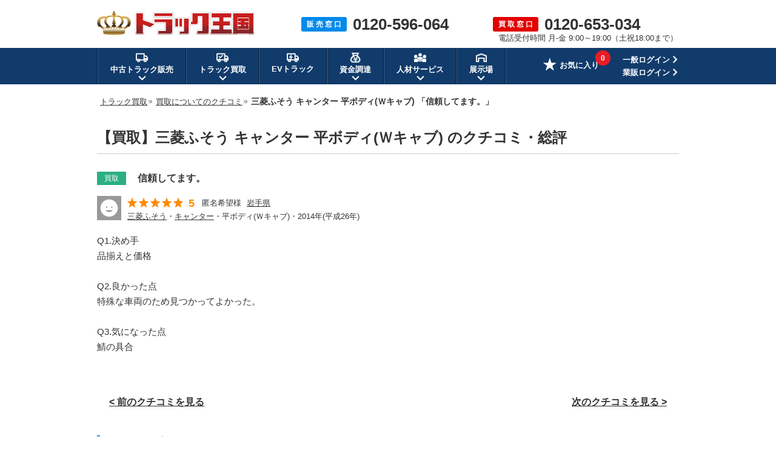

--- FILE ---
content_type: text/html; charset=UTF-8
request_url: https://www.55truck.com/review/detail.php?id=690&category=1
body_size: 40312
content:
<!DOCTYPE html>
<html lang="ja">
<head>
<meta charset="UTF-8">
<meta name="description" content="「信頼してます。 Q1.決め手品揃えと価格Q2.良かった点特殊な車両のため見つかってよかった。Q3…」など、トラック王国では、中古トラック・重機の買取のクチコミを多数集めています。満足度を評点で評価しているため、分かりやすく安心。三菱ふそう、キャンター、平ボディ(Ｗキャブ)、2014年(平成26年)の買取についてのクチコミ・評判です。">
<meta name="keywords" content="中古,トラック,買取,クチコミ,評判,三菱ふそう,キャンター,平ボディ(Ｗキャブ)">
<meta name="format-detection" content="telephone=no">
<title>三菱ふそう キャンター 平ボディ(Ｗキャブ)の買取についてのクチコミ 【トラック王国】「信頼してます。」2020年11月30日投稿</title>
<link rel="canonical" href="https://www.55truck.com/review/detail.php?id=690">
<link rel="shortcut icon" href="/img/favicon.ico">
<style>
html,body,div,span,applet,object,iframe,h1,h2,h3,h4,h5,h6,p,blockquote,pre,a,abbr,acronym,address,big,cite,code,del,dfn,em,img,ins,kbd,q,s,samp,small,strike,strong,sub,sup,tt,var,b,u,i,center,dl,dt,dd,ol,ul,li,fieldset,form,label,legend,table,caption,tbody,tfoot,thead,tr,th,td,article,aside,canvas,details,embed,figure,figcaption,footer,header,hgroup,menu,nav,output,ruby,section,summary,time,mark,audio,video{margin:0;padding:0;border:0;font-size:100%;font:inherit;vertical-align:baseline}article,aside,details,figcaption,figure,footer,header,hgroup,menu,nav,section{display:block}body{line-height:1}ol,ul{list-style:none}blockquote,q{quotes:none}blockquote:before,blockquote:after,q:before,q:after{content:'';content:none}table{border-collapse:collapse;border-spacing:0}
﻿.bomclear{dispaly:none}body{min-width:1200px}.left{float:left}.font_blue{color:#008aea}.telSaleInfo .left:first-child{width:286px}.telSaleInfo .left p:first-child{font-size:20px;font-weight:bold}.area_box{width:960px;margin:20px auto 40px}.area_listbox{border:1px solid #cbcbcb;border-radius:5px;padding:30px;background:url(/img/img_sale/common/area/img_area_map.png) no-repeat;background-position:740px 8px}.area_listbox dl{margin-bottom:19px;line-height:1.5em}.area_listbox dl:last-child{margin-bottom:0px}.area_listbox dt{float:left;margin-right:13px;padding-right:13px;position:relative;font-weight:bold}.area_listbox dt:after{content:"";width:0px;height:17px;border-left:1px solid;position:absolute;right:0px;top:3px}.area_listbox dd{float:left}.area_listbox li{float:left;font-size:13px;margin-right:9px}.area_listbox li:last-child{margin-right:0px}.area_left{float:left;margin-right:25px;width:420px}.area_right{float:left;width:450px}.ttlBlue{background:url(/img/img_sale/common/ttl/ttl_blue.jpg) no-repeat;clear:both;height:40px;line-height:40px;padding:0 10px;color:#fff;margin-bottom:20px;font-size:16px;font-weight:bold}body{font-family:"メイリオ",Meiryo,"ヒラギノ角ゴ Pro W3","Hiragino Kaku Gothic Pro",Osaka,"ＭＳ Ｐゴシック","MS PGothic",sans-serif;color:#333;line-height:1.8em;-webkit-text-size-adjust:100%}*,*:before,*:after{-webkit-box-sizing:border-box;-moz-box-sizing:border-box;-o-box-sizing:border-box;-ms-box-sizing:border-box;box-sizing:border-box}img{vertical-align:bottom}.tCenter{text-align:center !important}.tRight{text-align:right}.fLeft{float:left}.fRight{float:right}.mt10{margin-top:10px}.mt20{margin-top:20px}.mb10{margin-bottom:10px}.mb20{margin-bottom:20px}.mb40{margin-bottom:40px}.mr10{margin-right:10px}.bold{font-weight:bold}.fontBlue{color:#008aea}.fontServiceRed{color:#e33}.fontProposalOrange{color:#fd6b01}.red{color:#c00}.yellow{color:#f60}.price{font-weight:bold;color:#c00}.priceSale{font-weight:bold;color:#c00;font-size:17px}.priceTax{font-size:10px;line-height:1.5em}.priceConclusion{font-weight:bold;color:#41a326}.priceSold{font-weight:bold;color:#000}.freedialTelNumber{font-weight:bold;font-size:25px}a{color:#333}a:hover{color:#333;text-decoration:none}a img:hover{opacity:.8}.cf:after{content:"";display:block;clear:both}p{font-size:16px}.contentsArea{width:960px;margin:0 auto}#pageNavi{margin-bottom:10px;padding-left:5px;line-height:1.6em}#pageNavi li{display:inline;font-size:14px}#pageNavi li a{font-size:13px}#pageNavi li.next a{padding-right:8px;background:url(/img/img_sale/common/ico/arrow_pankuz.gif) no-repeat right center;margin:0 2px 0 0}#pageNavi ol li a:hover{text-decoration:underline}.ttl{font-size:20px;font-weight:bold;margin:0 0 15px;padding-left:15px;background:url(/img/img_sale/common/ttl/ico_sale_titile.png) no-repeat;height:auto;line-height:normal}.proposal .ttl{font-size:20px;font-weight:bold;margin:0 0 15px;padding-left:15px;background:url(/img/img_sale/common/ttl/ico_proposal_titile.png) no-repeat;height:auto;line-height:normal}.ttlBox{font-size:18px;font-weight:bold;width:960px;background:#eee;border:1px solid #ccc;border-bottom:none;padding:15px 20px;line-height:normal}.mainTtl{font-size:25px;font-weight:bold;line-height:1em;margin-bottom:20px}.btnGrad,.btnGradRed,.btnGradOrange,.btnFlat,.btnRound,.btnHalfOrange,.btnHalfBlue{cursor:pointer;font-weight:bold;padding:20px;text-decoration:none;text-align:center;color:#fff;display:inline-block;border:none;border-radius:4px;vertical-align:bottom}.btnGrad{background:-moz-linear-gradient(center top, #00a3ef 50%, #008ae9 50%);background:-ms-linear-gradient(top, #00a3ef 50%, #008ae9 50%);background:-webkit-gradient(linear, left top, left bottom, color-stop(50%, #00a3ef), color-stop(50%, #008ae9));border:1px solid #008ae9;border-bottom:3px solid #0b409e;box-shadow:inset 0 1px 0 rgba(255,255,255,.8),inset 1px 0 0 rgba(255,255,255,.3),inset -1px 0 0 rgba(255,255,255,.3),inset 0 -1px 0 rgba(255,255,255,.2)}.btnGradRed{background:-moz-linear-gradient(center top, #ff6866 50%, #ff342b 50%);background:-ms-linear-gradient(top, #ff6866 50%, #ff342b 50%);background:-webkit-gradient(linear, left top, left bottom, color-stop(50%, #ff6866), color-stop(50%, #ff342b));border:1px solid #ff342b;border-bottom:3px solid #a10701;box-shadow:inset 0 1px 0 rgba(255,255,255,.8),inset 1px 0 0 rgba(255,255,255,.3),inset -1px 0 0 rgba(255,255,255,.3),inset 0 -1px 0 rgba(255,255,255,.2)}.btnGradOrange{background:-moz-linear-gradient(center top, #ff8c37 50%, #ff6900 50%);background:-ms-linear-gradient(top, #ff8c37 50%, #ff6900 50%);background:-webkit-gradient(linear, left top, left bottom, color-stop(50%, #ff8c37), color-stop(50%, #ff6900));border:1px solid #ff6900;border-bottom:3px solid #843707;box-shadow:inset 0 1px 0 rgba(255,255,255,.8),inset 1px 0 0 rgba(255,255,255,.3),inset -1px 0 0 rgba(255,255,255,.3),inset 0 -1px 0 rgba(255,255,255,.2)}.btnFlat{font-weight:normal;color:#333;border-radius:4px;border:1px solid #ccc;background:-moz-linear-gradient(center top, #ffffff 50%, #ededed 50%);background:-ms-linear-gradient(top, #ffffff 50%, #ededed 50%);background:-webkit-gradient(linear, left top, left bottom, color-stop(50%, #ffffff), color-stop(50%, #ededed));box-shadow:inset 0 1px 0 rgba(255,255,255,.8),inset 1px 0 0 rgba(255,255,255,.3),inset -1px 0 0 rgba(255,255,255,.3),inset 0 -1px 0 rgba(255,255,255,.2)}.btnRound{font-weight:normal;padding:8px;color:#333;border-radius:40px;border:1px solid #ccc;background:-moz-linear-gradient(center top, #ffffff 50%, #ededed 50%);background:-ms-linear-gradient(top, #ffffff 50%, #ededed 50%);background:-webkit-gradient(linear, left top, left bottom, color-stop(50%, #ffffff), color-stop(50%, #ededed))}.btnHalfOrange{color:#f15a22;border-radius:4px;border:1px solid #f15a22;background:-moz-linear-gradient(center top, #ffffff 50%, #ffece5 50%);background:-ms-linear-gradient(top, #ffffff 50%, #ffece5 50%);background:-webkit-gradient(linear, left top, left bottom, color-stop(50%, #ffffff), color-stop(50%, #ffece5));box-shadow:inset 0 1px 0 rgba(255,255,255,.8),inset 1px 0 0 rgba(255,255,255,.3),inset -1px 0 0 rgba(255,255,255,.3),inset 0 -1px 0 rgba(255,255,255,.2)}.btnHalfBlue{color:#008ae9;border-radius:4px;border:1px solid #008ae9;background:-moz-linear-gradient(center top, #ffffff 50%, #e5f3fd 50%);background:-ms-linear-gradient(top, #ffffff 50%, #e5f3fd 50%);background:-webkit-gradient(linear, left top, left bottom, color-stop(50%, #ffffff), color-stop(50%, #e5f3fd));box-shadow:inset 0 1px 0 rgba(255,255,255,.8),inset 1px 0 0 rgba(255,255,255,.3),inset -1px 0 0 rgba(255,255,255,.3),inset 0 -1px 0 rgba(255,255,255,.2)}.btnGrad:hover,.btnGradOrange:hover,.btnGradRed:hover{opacity:.8;color:#fff}.btnGrad:active,.btnGradOrange:active,.btnGradRed:active,.btnFlat:active,.btnRound:active,.btnHalfOrange:active,.btnHalfBlue:active{position:relative;top:1px}.btnFlat:hover,.btnRound:hover{opacity:.8;color:#333}.btnHalfOrange:hover{opacity:.8;color:#f15a22}.btnHalfBlue:hover{opacity:.8;color:#008ae9}.announceArea{background:#d2d2d2}.announceArea ul{display:-webkit-flex;display:-moz-flex;display:-ms-flex;display:-o-flex;display:flex;padding:10px 0}.announceArea li{font-size:14px;line-height:1.4em}.announceArea li:first-of-type{display:-webkit-flex;display:-moz-flex;display:-ms-flex;display:-o-flex;display:flex;-webkit-align-items:center;-moz-align-items:center;-ms-align-items:center;-o-align-items:center;align-items:center;white-space:nowrap;border-right:1px solid #959595;padding-right:10px;font-weight:bold}.announceArea li:last-of-type{border-left:1px solid #e5e5e5;padding-left:15px}.announceArea li:last-of-type p{font-size:14px}.commonTable table{width:100%;margin:0 0 40px;font-size:16px;line-height:1.6em}.commonTable th{text-align:left;font-weight:bold;background:#eee;padding:20px;border:1px solid #ccc;display:table-cell;vertical-align:middle}.commonTable td{background:#fff;padding:20px;border:1px solid #ccc;display:table-cell;vertical-align:middle}.commonList{font-size:16px;line-height:1.6em}.commonList li{margin-bottom:5px}.commonList li:last-child{margin-bottom:0}.keizyoBg{margin:0 auto 40px;background:#008aea;padding:20px 0 0}.keizyoArea{width:1172px;margin:0 auto}.keizyoArea ul{display:-webkit-flex;display:-moz-flex;display:-ms-flex;display:-o-flex;display:flex;-webkit-flex-wrap:wrap;-moz-flex-wrap:wrap;-ms-flex-wrap:wrap;-o-flex-wrap:wrap;flex-wrap:wrap;-webkit-justify-content:space-between;-moz-justify-content:space-between;-ms-justify-content:space-between;-o-justify-content:space-between;justify-content:space-between}.keizyoArea ul li{margin-right:1px;margin-bottom:20px;position:relative}.keizyoArea ul li a img{filter:drop-shadow(0 2px 3px rgba(0, 0, 0, 0.4))}.keizyoArea ul li .keizyoSizeList{display:none;background:#fff;filter:drop-shadow(0 2px 3px rgba(0, 0, 0, 0.4));padding:10px;position:absolute;top:79px;left:17px;z-index:9}.keizyoArea ul li .keizyoSizeList li{margin-bottom:8px;margin-right:0;line-height:1.5em}.keizyoArea ul li .keizyoSizeList li:last-child{margin-bottom:0}.keizyoArea ul li .keizyoSizeList li a{display:block;width:52px;text-align:center;padding:4px 0;background:#ddd;border-radius:5px;font-size:12px;line-height:1.7em;text-decoration:none;-webkit-transition:all .3s ease;-moz-transition:all .3s ease;-o-transition:all .3s ease;transition:all .3s ease}.keizyoArea ul li .keizyoSizeList li a:hover{background:#008aea;color:#fff}.keizyoArea ul li .keizyoSizeList li a.new:hover{background:#e20000}.keizyoArea ul li:hover .keizyoSizeList{display:block}@media all and (-ms-high-contrast: none){.keizyoArea img{box-shadow:0 3px 6px rgba(0,0,0,.16),0 3px 6px rgba(0,0,0,.23)}}.commonStockBox{width:960px;border:1px solid #ccc;background:#fff;padding:18px 18px 0}.commonStockBox li{float:left;width:170px;margin-right:18px;margin-bottom:15px}.commonStockBox li:nth-child(5n){margin-right:0}.commonStockBox li p{font-size:13px;line-height:1.6em;margin-top:5px}.commonStockBox li img{width:170px}.commonStockBox li .statusIcon{display:-webkit-flex;display:-moz-flex;display:-ms-flex;display:-o-flex;display:flex;margin-top:5px}.commonStockBox li .statusIcon li:last-child{margin-right:0}.commonStockBox li .statusIcon li.trucklist150{background:#ffe300;color:#e10000;font-size:12px;text-align:center;line-height:1.6em;padding:0px 3px 0;margin-right:5px;float:none;width:auto;margin-bottom:0}.commonStockBox .totalAmountDisplay{line-height:1;margin-top:5px}.commonStockBox .totalAmountDisplay p.truckPriceArea{line-height:1.1}.commonStockBox .totalAmountDisplay p.truckPriceArea .text{font-size:11px}.commonStockBox .totalAmountDisplay p.truckPriceArea .truckPrice{font-size:14px;font-weight:bold;color:#c00}.commonStockBox .totalAmountDisplay p.truckPriceArea .unit{font-size:11px;font-weight:bold}.commonStockBox .totalAmountDisplay p.truckPriceArea .notes{font-size:11px;margin-left:3px}.commonStockBox .totalAmountDisplay p.totalPriceArea{line-height:1.1;border-left:3px solid #333;padding-left:8px}.commonStockBox .totalAmountDisplay p.totalPriceArea .text{font-size:13px;line-height:1.5}.commonStockBox .totalAmountDisplay p.totalPriceArea .totalPrice{font-size:24px;line-height:1;font-weight:bold;color:#c00}.commonStockBox .totalAmountDisplay p.totalPriceArea .unit{font-size:14px;line-height:1;font-weight:bold}.commonStockBox .totalAmountDisplay p.totalPriceArea .notes{font-size:13px;line-height:1;margin-left:3px}.commonStockBox .totalAmountDisplay p.expensesPrice{font-size:11px;margin-top:0}.trucklistSpecBox .totalAmountDisplay{line-height:1}.trucklistSpecBox .totalAmountDisplay p.truckPriceArea{line-height:1;margin-bottom:5px}.trucklistSpecBox .totalAmountDisplay p.truckPriceArea .text{font-size:11px}.trucklistSpecBox .totalAmountDisplay p.truckPriceArea .truckPrice{font-size:14px;font-weight:bold;color:#c00}.trucklistSpecBox .totalAmountDisplay p.truckPriceArea .unit{font-size:11px;font-weight:bold}.trucklistSpecBox .totalAmountDisplay p.truckPriceArea .notes{font-size:11px;margin-left:3px}.trucklistSpecBox .totalAmountDisplay p.totalPriceArea{line-height:1;border-left:3px solid #333;padding-left:8px;margin-bottom:5px}.trucklistSpecBox .totalAmountDisplay p.totalPriceArea .text{font-size:13px;line-height:1.5}.trucklistSpecBox .totalAmountDisplay p.totalPriceArea .totalPrice{font-size:23px;line-height:1;font-weight:bold;color:#c00}.trucklistSpecBox .totalAmountDisplay p.totalPriceArea .unit{font-size:14px;line-height:1;font-weight:bold}.trucklistSpecBox .totalAmountDisplay p.totalPriceArea .notes{font-size:11px;line-height:1;margin-left:3px}.trucklistSpecBox .totalAmountDisplay p.expensesPrice{font-size:11px}.activeTruck .totalAmountDisplay{line-height:1}.activeTruck .totalAmountDisplay p.truckPriceArea{line-height:1}.activeTruck .totalAmountDisplay p.truckPriceArea .text{font-size:11px}.activeTruck .totalAmountDisplay p.truckPriceArea .truckPrice{font-size:14px;font-weight:bold;color:#c00}.activeTruck .totalAmountDisplay p.truckPriceArea .unit{font-size:11px;font-weight:bold}.activeTruck .totalAmountDisplay p.truckPriceArea .notes{font-size:11px;margin-left:3px}.activeTruck .totalAmountDisplay p.totalPriceArea{line-height:1;border-left:3px solid #333;padding-left:8px;margin-bottom:5px}.activeTruck .totalAmountDisplay p.totalPriceArea .text{font-size:13px;line-height:1.5}.activeTruck .totalAmountDisplay p.totalPriceArea .totalPrice{font-size:24px;line-height:1;font-weight:bold;color:#c00}.activeTruck .totalAmountDisplay p.totalPriceArea .unit{font-size:14px;line-height:1;font-weight:bold}.activeTruck .totalAmountDisplay p.totalPriceArea .notes{font-size:13px;line-height:1;margin-left:3px}.activeTruck .totalAmountDisplay p.expensesPrice{font-size:11px;margin-top:0}.commonReviewTitle{width:960px;margin:0 auto}.commonReviewArea{width:960px;margin:0 auto 40px;border:1px solid #ccc}.commonReviewArea .reviewList{width:auto;background:#fff;border-bottom:1px solid #ccc;padding:20px}.commonReviewArea .reviewList:last-child{border-bottom:none}.commonReviewArea .reviewList .infoArea{width:680px;margin-right:20px;float:left}.commonReviewArea .reviewList .infoArea .infoTop{margin-bottom:15px}.commonReviewArea .reviewList .infoArea .infoTop .category{display:inline-block;margin-right:15px;vertical-align:middle}.commonReviewArea .reviewList .infoArea .infoTop .category a{font-size:12px;padding:4px 12px;color:#fff;background-color:#2baf83;text-decoration:none}.commonReviewArea .reviewList .infoArea .infoTop .category a:hover{text-decoration:underline}.commonReviewArea .reviewList .infoArea .infoTop .title{display:inline-block;font-size:16px;font-weight:bold;vertical-align:middle}.commonReviewArea .reviewList .infoArea .infoMiddle{line-height:1.2em;margin-bottom:15px}.commonReviewArea .reviewList .infoArea .infoMiddle .icon{float:left;margin-right:10px}.commonReviewArea .reviewList .infoArea .infoMiddle .icon img{width:40px}.commonReviewArea .reviewList .infoArea .infoMiddle .stars{display:inline-block;margin-right:2px;margin-bottom:3px}.commonReviewArea .reviewList .infoArea .infoMiddle .stars img{display:inline-block;margin-right:3px;vertical-align:middle}.commonReviewArea .reviewList .infoArea .infoMiddle .value{display:inline-block;margin-top:3px;margin-right:8px;font-size:18px;font-weight:bold;color:#ff8a00;vertical-align:middle}.commonReviewArea .reviewList .infoArea .infoMiddle .detail{display:inline-block;font-size:13px;margin-bottom:3px}.commonReviewArea .reviewList .infoArea .infoMiddle .name{display:inline-block;font-size:13px;margin-right:5px}.commonReviewArea .reviewList .infoArea .infoMiddle .area{display:inline-block;font-size:13px}.commonReviewArea .reviewList .infoArea .infoBottom{line-height:1.6em}.commonReviewArea .reviewList .infoArea .infoBottom .comment{font-size:15px}.commonReviewArea .reviewList .infoArea .infoBottom .more{font-size:14px;margin-left:10px;font-weight:bold}.commonReviewArea .reviewList .photoArea{float:right;width:200px;height:140px;overflow:hidden;position:relative}.commonReviewArea .reviewList .photoArea .photo img{width:200px;height:140px;object-fit:cover;border:1px solid #ccc}.commonReviewArea .reviewList .photoArea .photo img:hover{border:1px solid #2baf83}.commonReviewArea .reviewList .photoArea .photo img:hover::after{content:url(/img/img_sale/review/on_photo.png);position:absolute;bottom:0;left:0}.commonReviewArea .reviewList .photoArea .noPhoto img{width:200px;height:140px;border:1px solid #ccc}.commonReviewArea .reviewList .photoArea .caption{text-align:center;margin-top:40px}.commonReviewArea .reviewList .photoArea .caption a{position:absolute;display:block;top:0;left:0;width:100%;height:100%}.commonReviewArea .reviewList .photoArea .caption img{margin-top:40px}.commonReviewArea .reviewList .photoArea .photoMask{width:100%;height:100%;position:absolute;top:0;left:0;opacity:0;background-color:rgba(0,0,0,.1);-webkit-transition:all .3s ease;transition:all .3s ease;box-sizing:border-box}.commonReviewArea .reviewList .photoArea:hover .photoMask{opacity:1}.telSaleArea{width:100%;margin-bottom:40px}.telSaleInfoArea{background:#ededed;width:100%}.telSaleInfo{width:960px;margin:0 auto;padding-top:24px}.telSaleInfo .fLeft:first-child{width:286px}.telSaleInfo .fLeft p:first-child{font-size:20px;font-weight:bold}.telSaleTxt{margin:29px 0 15px}.telNumberArea p{float:left}.telNumberArea p:first-child{background:#008aea;color:#fff;padding:8px 13px 5px;margin:8px 0 0;border-radius:3px;line-height:1.2em}.telNumberArea p:last-child{font-size:62px;line-height:1em;font-weight:bold;padding-left:20px;margin-bottom:7px}.txtListMessage{color:#e00;text-align:center;font-size:20px;font-weight:bold;line-height:150%}.notFound{color:#e00;text-align:center;font-weight:bold;font-size:25px;margin:25px 0px 40px 0px}.blueInner{margin:20px 0;padding:10px;background:#f2f9fe;border:2px solid #008aea;border-radius:5px}.formTableArea{width:100%;background:#ededed;margin-bottom:20px}.formTableTitle{width:960px;font-size:25px;font-weight:bold;margin:-5px auto 5px;line-height:1.4em}.confirmationTitle{font-size:18px;font-weight:bold;margin-bottom:10px}.formTableWrap{width:960px;margin:0 auto}.formTableWrap p{font-size:16px;margin-bottom:10px}.formTableStep{background:url(/img/img_sale/common/form/bg_formtable_step_line.gif) repeat-x bottom;padding-bottom:20px;padding-top:40px;margin:0 auto 40px;width:960px}.formTableStep ul li{float:left;background:url(/img/img_sale/common/form/bg_formtable_step.png) no-repeat;width:240px;height:50px;text-align:center;margin-right:5px;font-size:14px}.formTableStep ul li.active{background:url(/img/img_sale/common/form/bg_formtable_step_active.png) no-repeat;font-weight:bold}.formTableStep ul li:last-child{background:url(/img/img_sale/common/form/bg_formtable_step_end.png) no-repeat;width:225px;margin-right:0px}.formTableStep ul li:last-child.active{background:url(/img/img_sale/common/form/bg_formtable_step_end_active.png) no-repeat;font-weight:bold}.formTableStep ul li span{width:240px;height:50px;position:relative;display:table-cell;vertical-align:middle}.formTable{width:961px;margin:0 auto 40px;padding:0;border-bottom:1px solid #ccc;border-right:1px solid #ccc}.formTable dl{float:left;width:480px;border:1px solid #ccc;border-bottom:0px;border-right:0px}.formTable dl.formTableRadio dd{text-align:left;padding-left:30px}.formTable dl.formInputRange dd>select{width:121px;margin-left:3px;margin-right:3px}.formTable dl.formTableUpTo dd{text-align:left;padding-left:15px}.formTable dl.formTableUpTo input[type=text],.formTable dl.formTableUpTo select{width:204px}.formTable dl.formTableFill{width:960px}.formTable dl.formTableFill dd{width:780px}.formTable dt{background:#e6e6e6;width:180px;position:relative;display:table-cell;vertical-align:middle;padding-left:19px;font-weight:bold}.formTable dt span{position:absolute;top:5px;right:5px}.formTable dd{background:#fff;width:300px;text-align:center;position:relative;display:table-cell;vertical-align:middle;word-break:break-all;font-size:14px}.formTable.formTableConfirm dd{text-align:left;padding:15px}.formTable select{width:265px;height:40px;line-height:40px;padding-left:10px;margin:15px;background:#fff;font-size:15px;border:1px solid #ccc}.formTable input::placeholder{font-weight:normal;color:#999}.formTable select[disabled]{background:#eee}.formTable input[type=text]{font-size:15px;width:264px;height:33px;border-radius:0px;padding-left:10px;border:1px solid #ccc}.formTable input[type=text].error{background:#fff4f3 !important;border:1px solid #f33 !important}.formTable input[type=radio]{display:inline-block;margin-right:6px}.formTable input[type=radio]+label{position:relative;display:inline-block;font-size:14px;line-height:20px;cursor:pointer}.formTable textarea{margin:15px;width:749px;height:120px;font-size:12px;line-height:1.4em;padding:10px;background:#fff;border:1px solid #ccc;border-radius:0px}.formTable textarea::placeholder{font-family:"メイリオ",Meiryo,"ヒラギノ角ゴ Pro W3","Hiragino Kaku Gothic Pro",Osaka,"ＭＳ Ｐゴシック","MS PGothic",sans-serif;font-weight:normal;color:#999}.formTableAny{font-size:11px;line-height:1;color:#fff;background:#333;padding:4px 4px;border-radius:3px}.formTableRequired{font-size:11px;line-height:1;color:#fff;background:#f33;padding:4px 4px;border-radius:3px}@media(min-width: 1px){.formTable input[type=radio]{display:none;margin:0}.formTable input[type=radio]+label{display:inline-block;position:relative;padding:20px}.formTable input[type=radio]+label::before{content:"";position:absolute;top:32%;left:0;display:inline-block;width:18px;height:18px;background:#fff;border:2px solid #ccc;border-radius:30px}.formTable input[type=radio].error+label::before{background:#fff4f3 !important;border:1px solid #f33 !important}.formTable input[type=radio]:checked+label::after{content:"";position:absolute;top:40%;left:0;display:inline-block;left:5px;width:8px;height:8px;background:#008aea;border-radius:8px}.formTable input[type=checkbox]{display:none}.formTable input[type=checkbox]+label{display:inline-block;position:relative;padding:20px}.formTable input[type=checkbox]+label::before{content:"";display:block;position:absolute;top:32%;left:0;width:15px;height:15px;border:2px solid #ccc;border-radius:2px}.formTable input[type=checkbox]:checked+label{color:#008aea}.formTable input[type=checkbox]:checked+label::after{content:"";display:block;position:absolute;top:30%;left:5px;width:7px;height:14px;transform:rotate(40deg);border-bottom:3px solid #008aea;border-right:3px solid #008aea}}.formTablePolicy{text-align:center;font-size:16px;line-height:1.5em;background-color:#ddd;padding:20px;margin-bottom:40px}.formTablePolicy ul{width:480px;margin:0 auto}.formTablePolicy li{float:left;font-size:16px;position:relative}.formTablePolicy p{margin:-2px 0 0 5px;font-size:1em;width:33px;float:left}.formTablePolicy p .formTableRequired{padding:1px 4px}.formTablePolicy .formCheckPolicy input[type=checkbox]{display:inline-block;margin-right:6px}.formTablePolicy .formCheckPolicy input[type=checkbox]+label{position:relative;display:inline-block;cursor:pointer}@media(min-width: 1px){.formTablePolicy .formCheckPolicy input[type=checkbox]{display:none;margin:0}.formTablePolicy .formCheckPolicy input[type=checkbox]+label{padding:9px 25px 8px 4px}.formTablePolicy .formCheckPolicy input[type=checkbox]+label::before{content:"";position:absolute;left:0;-moz-box-sizing:border-box;box-sizing:border-box;display:block;width:20px;height:20px;margin-top:-8px;background:#fff;border:2px solid #ccc}.formTablePolicy .formCheckPolicy input[type=checkbox]:checked+label::before{background:#008aea}.formTablePolicy .formCheckPolicy input[type=checkbox]:checked+label::after{content:"";position:absolute;top:50%;left:3px;display:block;width:14px;height:8px;margin-top:-3px;border-left:3px solid #fff;border-bottom:3px solid #fff;-webkit-transform:rotate(-45deg);-ms-transform:rotate(-45deg);transform:rotate(-45deg);-moz-box-sizing:border-box;box-sizing:border-box}}.formTablePolicy.error{background:#fff4f3 !important;border:1px solid #f33 !important}.check-policy-error-text{margin-bottom:10px !important;text-align:center;margin-top:20px;display:none}.formTableFlatBtn{font-size:26px;padding:31px 70px 29px;margin-right:30px}.formTableBtn{font-size:32px;padding:25px 60px 23px}.formTableSendBtn{font-size:32px;padding:25px 120px 23px}.formTableThanks{position:relative}.formTableThanks p{margin-bottom:40px}.formSateiThanksLady{position:absolute;bottom:0;right:25px}.formTableTopBtn{font-size:14px;line-height:1.5em;padding:10px 75px;margin-bottom:40px}.formTableThanksBtnArea{text-align:center}.formTableThanksBold{font-weight:bold;font-size:25px;line-height:1.4em;display:inline-block;margin:20px 0}.formTableBtnArea{text-align:center;padding-bottom:40px}.formTableThanksNew{position:relative}.formTableThanksNew .formSateiThanksLady{top:0}.formTableThanksNew .formTableThanksBold{margin:0 0 20px}.formTableThanksNew .formTableThanksDataTitle{width:600px;margin:0 auto 5px;font-size:16px;font-weight:bold}.formTableThanksNew .formTableThanksData{background:#fff;border:1px solid #ccc;padding:15px 15px 5px 15px;width:600px;margin:0 auto 20px;font-size:14px}.formTableThanksNew .formTableThanksDataItem{line-height:1.5em;margin-bottom:10px}.formTableThanksNew .formTableThanksDataItemTitle{font-weight:bold}#sendingBg{position:fixed;top:0;z-index:100;width:100%;height:100%;background:rgba(0,0,0,.5)}#sendingBg .spinnerBg{height:100%;display:flex;justify-content:center;align-items:center}#sendingBg .spinner{width:50px;height:50px;border:5px #ededed solid;border-top:5px #008aea solid;border-radius:50%;animation:spinnerAnime 1s infinite linear}@keyframes spinnerAnime{100%{transform:rotate(360deg)}}.feedBackArea{position:fixed;bottom:5px;right:5px;z-index:9999999;width:318px;background:#fff;text-align:center;border:1px solid #ccc}.feedBackArea .feedBackBox{padding:12px 0 13px 0}.feedBackArea .feedBackBox dl dt{font-size:14px;font-weight:bold;line-height:1.5em;margin-bottom:10px}.feedBackArea .feedBackBox dl dd{margin-bottom:5px}.feedBackArea .feedBackBox dl dd textarea{background:#fff;border:1px solid #ccc;border-radius:4px;font-size:13px;line-height:1.4em;width:288px;height:72px;padding:7px;resize:none}.feedBackArea .feedBackBox p a{background:#008aea;text-decoration:none;padding:7px 0;color:#fff;border-radius:3px;display:block;width:288px;margin:0 auto;font-size:14px;line-height:1.6em}.feedBackArea .feedBackBox p a:hover{opacity:.8}.feedBackArea .thanksBox{display:none;padding:10px 0 0 0;position:relative;text-align:right;font-weight:bold}.feedBackArea .thanksBox .txt{padding:26px 12px 32px 0;font-size:14px;line-height:1.6em}.feedBackArea .thanksBox img{position:absolute;bottom:0;left:10px}.feedBackArea .btnClose{position:relative;z-index:1}.feedBackArea .btnClose a{display:inline-block;width:15px;height:15px;position:absolute;cursor:pointer;top:0;right:10px}.feedBackArea .btnClose a:before,.feedBackArea .btnClose a:after{display:block;content:"";position:absolute;top:50%;left:50%;width:84%;height:16%;margin:-8% 0 0 -42%;background:#333}.feedBackArea .btnClose a:before{-webkit-transform:rotate(-45deg);-moz-transform:rotate(-45deg);transform:rotate(-45deg)}.feedBackArea .btnClose a:after{-webkit-transform:rotate(45deg);-moz-transform:rotate(45deg);transform:rotate(45deg)}.proposal .feedBackArea .feedBackBox p a{background:#fa6b00;font-size:14px;line-height:1.6em}.newItemPushBgArea{background:rgba(0,0,0,.8);border-radius:10px;box-shadow:10px 20px 15px -5px rgba(0,0,0,.4);width:390px;position:fixed;bottom:100px;right:40px;padding:15px;z-index:11}.newItemPushBgArea .newItemPushTitle{position:absolute;top:-20px;text-align:center;left:0;right:0}.newItemPushBgArea .newItemPushClose{position:absolute;top:-16px;right:-14px}.newItemPushBgArea .newItemPushArea{display:-webkit-flex;display:-moz-flex;display:-ms-flex;display:-o-flex;display:flex}.newItemPushBgArea .newItemPushArea>li{margin-right:15px}.newItemPushBgArea .newItemPushArea>li:last-child{margin-bottom:0}.newItemPushBgArea .newItemPushArea>li p{font-size:16px;font-weight:bold;line-height:1.3em;margin-bottom:10px}.newItemPushBgArea .newItemPushArea>li p a{color:#fff;text-decoration:none}.newItemPushBgArea .newItemPushArea>li p a:hover{text-decoration:underline}.newItemPushBgArea .newItemPushControl{display:-webkit-flex;display:-moz-flex;display:-ms-flex;display:-o-flex;display:flex}.newItemPushBgArea .newItemPushControl>li{margin-right:10px}.newItemPushBgArea .newItemPushControl>li:last-child{margin-right:0}.newItemPushBgArea .newItemPushControl>li .cancelBtn{display:block;width:95px;font-size:14px;color:#fff;text-decoration:none;border:1px solid #fff;border-radius:5px;text-align:center;padding:2px}.newItemPushBgArea .newItemPushControl>li .cancelBtn:hover{opacity:.8}.newItemPushBgArea .newItemPushControl>li .btnGrad{font-size:14px;width:120px;border-bottom:0;padding:2px 0 3px}.searchRegistBg{z-index:1000;position:fixed;top:0;left:0;width:100%;height:100%;background-color:rgba(0,0,0,.7)}.searchRegistFormArea{width:780px;background:#fff;border:3px solid #178ce7;border-radius:20px;position:fixed;padding:20px;z-index:1001;top:calc(50% - 260px);left:calc(50% - 390px)}.searchRegistFormArea h2{font-size:24px;font-weight:bold}.searchRegistFormArea p{font-size:14px;margin-bottom:10px}.searchRegistFormArea .formTable{width:100%;margin-bottom:10px;border:none}.searchRegistFormArea .formTable dl{float:none;width:100%;border:none;margin-bottom:20px}.searchRegistFormArea .formTable dl dt{background:#fff;border:none;display:block;padding-left:0}.searchRegistFormArea .formTable dl dt h3{font-size:18px}.searchRegistFormArea .formTable dl dt h3 .formTableRequired{right:-2px;top:2px}.searchRegistFormArea .formTable dl dd{width:auto;padding:0;text-align:left;display:block}.searchRegistFormArea .formTable dl dd input{width:100%;margin-bottom:5px}.searchRegistFormArea .formTable dl dd input.error{background:#fff4f3;border:1px solid #f33}.searchRegistFormArea .formTable dl dd .formErrorMsg{color:#f33;margin-bottom:0}.searchRegistFormArea .formTable .searchConditions{display:-webkit-flex;display:-moz-flex;display:-ms-flex;display:-o-flex;display:flex;margin-bottom:15px}.searchRegistFormArea .formTable .searchConditions>li{width:659px;font-size:14px;line-height:1.6em}.searchRegistFormArea .formTable .searchConditions>li:first-child{width:75px;color:#008aea;font-weight:bold}.searchRegistFormArea .formTable .searchConditions>li .searchConditionsList{display:-webkit-flex;display:-moz-flex;display:-ms-flex;display:-o-flex;display:flex;-webkit-flex-wrap:wrap;-moz-flex-wrap:wrap;-ms-flex-wrap:wrap;-o-flex-wrap:wrap;flex-wrap:wrap;line-height:1.4em}.searchRegistFormArea .formTable .searchConditions>li .searchConditionsList li{margin-right:15px;font-weight:bold}.searchRegistFormArea .searchRegistNote{margin-top:10px}.searchRegistFormArea .searchRegistNote p{font-size:12px;line-height:1.2em;margin-bottom:5px}.searchRegistFormArea .searchRegistTerms .check-policy-error-text{margin-top:0;margin-bottom:0 !important}.searchRegistFormArea .searchRegistTerms .formTablePolicy{padding:10px 0 0;margin-bottom:20px}.searchRegistFormArea .searchRegistTerms .formTablePolicy ul{width:420px}.searchRegistFormArea .searchRegistTerms .formTablePolicy ul li{font-size:14px}.searchRegistFormArea .searchRegistBtn{text-align:center}.searchRegistFormArea .searchRegistBtn a{width:300px;padding:19px 0;font-size:22px}.searchRegistFormArea .formPopupCloseBtn{display:block;position:absolute;right:0;top:-35px;cursor:pointer}.searchRegistFormArea .formPopupCloseBtn:hover{opacity:.8}.otherType .formTable dl dt{width:100%}.otherType .formTable dl dt h3 .formTableRequired{right:auto;left:150px}.otherType .formTable dl dt h3 .howToReceive{right:auto;left:240px}.otherType .formTable dl dt h3 .howToReceiveSmall{right:auto;left:65px}@media(min-width: 1px){.otherType .formTable dl{margin-bottom:5px}.otherType .formTable input[type=radio]{display:none;margin:0}.otherType .formTable input[type=radio]+label{display:inline-block;position:relative;padding:0 10px 8px 20px}.otherType .formTable input[type=radio]+label::before{content:"";position:absolute;top:0;left:0;display:inline-block;width:18px;height:18px;background:#fff;border:2px solid #ccc;border-radius:30px}.otherType .formTable input[type=radio].error+label::before{background:#fff4f3 !important;border:1px solid #f33 !important}.otherType .formTable input[type=radio]:checked+label::after{content:"";position:absolute;top:17%;left:0;display:inline-block;left:5px;width:8px;height:8px;background:#008aea;border-radius:8px}.otherType .formTable input[type=checkbox]{display:none}.otherType .formTable input[type=checkbox]+label{display:inline-block;position:relative;padding:20px}.otherType .formTable input[type=checkbox]+label::before{content:"";display:block;position:absolute;top:32%;left:0;width:15px;height:15px;border:2px solid #ccc;border-radius:2px}.otherType .formTable input[type=checkbox]:checked+label{color:#008aea}.otherType .formTable input[type=checkbox]:checked+label::after{content:"";display:block;position:absolute;top:30%;left:5px;width:7px;height:14px;transform:rotate(40deg);border-bottom:3px solid #008aea;border-right:3px solid #008aea}}.searchRegistFormEndArea{padding:120px 0 50px;text-align:center}.searchRegistFormEndArea h2{margin-bottom:40px}.searchRegistFormEndArea p{margin-bottom:0}.searchRegistFormEndArea p:last-of-type{margin-bottom:50px}.searchRegistFormEndArea .searchRegistBtnTop .btnFlat{width:284px;padding:10px 0}.relationArea{width:960px;margin:0 auto 40px}.relationArea .relationListArea li{width:460px;margin:7px 40px 18px 0;float:left;display:-webkit-flex;display:-moz-flex;display:-ms-flex;display:-o-flex;display:flex;-webkit-flex-wrap:wrap;-moz-flex-wrap:wrap;-ms-flex-wrap:wrap;-o-flex-wrap:wrap;flex-wrap:wrap;-webkit-justify-content:space-between;-moz-justify-content:space-between;-ms-justify-content:space-between;-o-justify-content:space-between;justify-content:space-between}.relationArea .relationListArea li:nth-child(2n){margin-right:0}.relationArea .relationListArea li .relationImg{width:75px;margin-right:15px}.relationArea .relationListArea li .relationImg img{width:75px}.relationArea .relationListArea li .relationInfo{width:370px}.relationArea .relationListArea li .relationInfo h3,.relationArea .relationListArea li .relationInfo p{font-size:14px;line-height:1.6em}.relationArea .relationListArea li .relationInfo .totalAmountDisplay{line-height:1;margin-top:5px}.relationArea .relationListArea li .relationInfo .totalAmountDisplay p.truckPriceArea{line-height:1}.relationArea .relationListArea li .relationInfo .totalAmountDisplay p.truckPriceArea .text{font-size:11px;margin-right:5px}.relationArea .relationListArea li .relationInfo .totalAmountDisplay p.truckPriceArea .truckPrice{font-size:14px;font-weight:bold;color:#c00}.relationArea .relationListArea li .relationInfo .totalAmountDisplay p.truckPriceArea .unit{font-size:11px;font-weight:bold}.relationArea .relationListArea li .relationInfo .totalAmountDisplay p.truckPriceArea .notes{font-size:11px;margin-left:3px}.relationArea .relationListArea li .relationInfo .totalAmountDisplay p.totalPriceArea{line-height:1;border-left:3px solid #333;padding-left:8px;margin-bottom:5px}.relationArea .relationListArea li .relationInfo .totalAmountDisplay p.totalPriceArea .text{font-size:12px;line-height:1.5;margin-right:5px}.relationArea .relationListArea li .relationInfo .totalAmountDisplay p.totalPriceArea .totalPrice{font-size:20px;line-height:1;font-weight:bold;color:#c00}.relationArea .relationListArea li .relationInfo .totalAmountDisplay p.totalPriceArea .unit{font-size:12px;line-height:1;font-weight:bold}.relationArea .relationListArea li .relationInfo .totalAmountDisplay p.totalPriceArea .notes{font-size:11px;line-height:1;margin-left:3px}.relationArea .relationListArea li .relationInfo .totalAmountDisplay p.expensesPrice{font-size:11px}.relationArea .readmoreArrow{font-size:14px;text-align:center}.relationArea .readmoreArrow img{vertical-align:middle;margin-left:10px}.bookmarkControlArea{height:420px;width:96px;position:fixed;bottom:260px;right:27px;z-index:10}.bookmarkControlArea.dispNone{opacity:0;display:none}#sideSlideInfoArea{position:fixed;left:30px;bottom:30px !important;z-index:49}#sideSlideInfoArea .sideSlideInfo{position:relative;width:90px;height:auto}#sideSlideInfoArea .sideSlideInfo .pittariCloseIco{position:absolute;right:-16px;top:-16px}#sideSlideInfoArea .sideSlideInfo .pittariPopupInfoArea .pittariMainImg{width:90px}#sideSlideInfoArea .sideSlideInfo .pittariPopupInfoArea .pittariPopupInfo{background:#f2f9fe;border-left:2px solid #0280e1;border-right:2px solid #0280e1;padding:15px 7px 5px;width:90px;line-height:1.5em}#sideSlideInfoArea .sideSlideInfo .pittariPopupInfoArea .pittariPopupInfo p{color:#0280e1;-ms-writing-mode:tb-rl;writing-mode:vertical-rl;display:inline-block}#sideSlideInfoArea .sideSlideInfo .pittariPopupInfoArea .pittariPopupInfo p span.catchTxt{margin-top:-10px}#sideSlideInfoArea .sideSlideInfo .pittariPopupInfoArea .pittariPopupLink{position:absolute;top:0;left:0;width:100%;height:100%}#sideSlideInfoArea .sideSlideInfo .pittariPopupInfoArea:hover{opacity:.7}.dynamicPopupArea{position:fixed;width:330px;height:400px;background:#fff;z-index:101;top:calc(50% - 200px);left:calc(50% - 165px)}.dynamicPopupArea .dynamicPopupBtn{width:280px;margin:23px auto 0;padding:16px 0 15px;font-size:18px;font-weight:bold;line-height:1em;border:2px solid #333;border-radius:50px;display:block;text-align:center;text-decoration:none;-webkit-transition:all .3s ease;-moz-transition:all .3s ease;-o-transition:all .3s ease;-ms-transition:all .3s ease;transition:all .3s ease}.dynamicPopupArea .dynamicPopupBtn:hover{color:#fff;background:#333}.dynamicPopupArea .dynamicPopupCloseBtn{display:block;position:absolute;right:0;top:-35px;cursor:pointer}.dynamicPopupBg{z-index:100;position:fixed;top:0;left:0;width:100%;height:100%;background-color:rgba(0,0,0,.7)}.formInputArea{margin-bottom:20px}.formInputArea ul{display:-webkit-flex;display:-moz-flex;display:-ms-flex;display:-o-flex;display:flex;-webkit-flex-wrap:wrap;-moz-flex-wrap:wrap;-ms-flex-wrap:wrap;-o-flex-wrap:wrap;flex-wrap:wrap}.formInputArea ul li{border-top:1px solid #ccc;border-left:1px solid #ccc;width:300px;padding:17px;background:#fff;font-size:14px;line-height:1.4em;word-break:break-all;display:-webkit-flex;display:-moz-flex;display:-ms-flex;display:-o-flex;display:flex;-webkit-align-items:center;-moz-align-items:center;-ms-align-items:center;-o-align-items:center;align-items:center}.formInputArea ul li.formTitle{background:#e6e6e6;width:180px;padding:0 0 0 15px;position:relative;font-size:16px;font-weight:bold}.formInputArea ul li.formTitle .formTableRequired,.formInputArea ul li.formTitle .formTableAny{position:absolute;top:5px;right:5px}.formInputArea ul li.formInputLong{width:780px}.formInputArea ul li.borderRight{border-right:1px solid #ccc}.formInputArea ul li.borderBottom{border-bottom:1px solid #ccc}.formInputArea input[type=text]{font-size:15px;width:100%;height:40px;border-radius:0px;padding-left:10px;border:1px solid #ccc}.formInputArea input[type=text].error{background:#fff4f3 !important;border:1px solid #f33 !important}.formInputArea input[type=password]{font-size:15px;width:338px;height:40px;border-radius:0px;padding-left:10px;border:1px solid #ccc}.formInputArea select{width:100%;height:40px;line-height:40px;padding-left:10px;background:#fff;font-size:15px;border:1px solid #ccc}.formInputArea input::placeholder{font-weight:normal;color:#999}.formInputArea input[type=radio]{display:inline-block;margin-right:6px}.formInputArea input[type=radio]+label{position:relative;display:inline-block;font-size:14px;line-height:20px;cursor:pointer;padding:0px 0 0px 25px;margin:10px}.formInputArea textarea{width:100%;height:120px;font-size:12px;line-height:1.4em;padding:10px;background:#fff;border:1px solid #ccc;border-radius:0px}.formInputArea textarea::placeholder{font-family:"メイリオ",Meiryo,"ヒラギノ角ゴ Pro W3","Hiragino Kaku Gothic Pro",Osaka,"ＭＳ Ｐゴシック","MS PGothic",sans-serif;font-weight:normal;color:#999}@media(min-width: 1px){.formInputArea input[type=radio]{display:none;margin:0}.formInputArea input[type=radio]+label::before{content:"";position:absolute;top:5%;left:0;display:inline-block;width:18px;height:18px;background:#fff;border:2px solid #ccc;border-radius:30px}.formInputArea input[type=radio].error+label::before{background:#fff4f3 !important;border:1px solid #f33 !important}.formInputArea input[type=radio]:checked+label::after{content:"";position:absolute;top:30%;left:0;display:inline-block;left:5px;width:8px;height:8px;background:#008aea;border-radius:8px}.formInputArea input[type=checkbox]{display:none}.formInputArea input[type=checkbox]+label{display:inline-block;position:relative;padding:6px 0 6px 25px;margin:10px 5px 10px 10px;font-size:14px}.formInputArea input[type=checkbox]+label::before{content:"";display:block;position:absolute;top:16%;left:0;width:19px;height:19px;border:2px solid #ccc;border-radius:2px}.formInputArea input[type=checkbox]:checked+label{color:#008aea}.formInputArea input[type=checkbox]:checked+label::after{content:"";display:block;position:absolute;top:19%;left:5px;width:7px;height:14px;transform:rotate(40deg);border-bottom:3px solid #008aea;border-right:3px solid #008aea}}@media screen and (max-width: 1024px){.formInputArea input[type=checkbox]+label{margin:10px 0 10px 7px;font-size:13px}}.formTableConfirm ul li.formTitle{padding:26px 0 26px 15px}#bel .ssl{text-align:left}.ssl{text-align:center}.ssl input{border:none}.ssl .sslSeal{border:0;border-radius:0;margin:0 auto}.noticeTitle{background:#008aea;height:50px;border-radius:5px 5px 0px 0px}.noticeTitleTxt{color:#fff;padding-top:13px;padding-left:22px;font-size:18px;font-weight:bold}.noticeBox{border:3px solid #008aea;border-top:none;border-radius:0px 0px 5px 5px;background:#f2f9fe;padding:5px 0 0 20px;margin-bottom:40px}.noticeBox ul li{float:left}.noticeBox ul li:nth-child(1){width:347px}.noticeBox .contactTel{padding:23px 0 0 3px;width:370px}.noticeBox .contactTel .tel p:nth-child(1){float:left;background:#008aea;color:#fff;border-radius:3px;padding:0 7px;font-size:16px;font-weight:bold;margin-top:2px}.noticeBox .contactTel .tel p:nth-child(2){color:#008aea;font-weight:bold;font-size:38px;float:left;margin-left:4px;margin-top:2px;line-height:1em}.noticeBox .contactTel .hours p{font-size:14px}.noticeBox .webContactBtnArea{border-left:1px solid #008aea;padding-left:20px;margin-top:5px;margin-left:20px}.noticeBox .webContactBtnInfo{text-align:center;position:relative;font-weight:bold;font-size:18px}.noticeBox .webContactBtnInfo:before,.noticeBox .webContactBtnInfo:after{position:relative;display:inline-block;content:"";background:#000;width:1px;height:25px;margin:0 1em;margin-top:-0.2em;vertical-align:middle}.noticeBox .webContactBtnInfo:before{transform:rotate(-35deg)}.noticeBox .webContactBtnInfo:after{transform:rotate(35deg)}.noticeBox .webContactBtn{width:410px;padding:18px 0 15px;display:flex;justify-content:center}.noticeBox .webContactBtn p:nth-child(1){background:#fff;padding:2px 5px 0px;border-radius:3px;margin-top:-3px;margin-right:10px;font-size:20px;width:50px}.noticeBox .webContactBtn p:nth-child(2){font-size:28px}header{position:relative}.headerArea{width:960px;margin:0 auto;padding:18px 0;display:-webkit-flex;display:-moz-flex;display:-ms-flex;display:-o-flex;display:flex;position:relative}.headerArea .logo{-webkit-flex-basis:360px;-moz-flex-basis:360px;-ms-flex-basis:360px;-o-flex-basis:360px;flex-basis:340px}.headerArea .headerSaleTel,.headerArea .headerServiceTel{-webkit-flex-basis:310px;-moz-flex-basis:310px;-ms-flex-basis:310px;-o-flex-basis:310px;flex-basis:310px;display:-webkit-flex;display:-moz-flex;display:-ms-flex;display:-o-flex;display:flex;-webkit-align-items:center;-moz-align-items:center;-ms-align-items:center;-o-align-items:center;align-items:center;font-size:26px;font-weight:bold}.headerArea .headerSaleTel span,.headerArea .headerServiceTel span{color:#fff;font-size:12px;padding:6px 6px 6px 9px;border-radius:3px;letter-spacing:3px;margin-right:10px}.headerArea .headerSaleTel .sale,.headerArea .headerServiceTel .sale{background:#008aea}.headerArea .headerSaleTel .service,.headerArea .headerServiceTel .service{background:#e20000}.headerArea .headerSaleTel a,.headerArea .headerServiceTel a{text-decoration:none;color:#333}.headerArea .headerSaleTel{-webkit-flex-basis:320px;-moz-flex-basis:320px;-ms-flex-basis:320px;-o-flex-basis:320px;flex-basis:320px}.headerArea .headHour{position:absolute;right:2px;bottom:10px}.headerArea .headHour p{font-size:13px}.headerSmall{border-bottom:1px solid #ccc}.gNaviBg{background:#113b6b;position:relative}.gNaviArea{width:960px;margin:0 auto;border-left:1px solid #00182a}.gNaviArea>ul{display:-webkit-flex;display:-moz-flex;display:-ms-flex;display:-o-flex;display:flex;height:60px}.gNaviArea>ul>li{display:-webkit-flex;display:-moz-flex;display:-ms-flex;display:-o-flex;display:flex;-webkit-align-items:center;-moz-align-items:center;-ms-align-items:center;-o-align-items:center;align-items:center;margin-right:24px;padding:9px 0;font-size:13px;font-weight:bold}.gNaviArea>ul>li:last-child{margin-right:0}.gNaviArea>ul>li:nth-of-type(1),.gNaviArea>ul>li:nth-of-type(2),.gNaviArea>ul>li:nth-of-type(4),.gNaviArea>ul>li:nth-of-type(5),.gNaviArea>ul>li:nth-of-type(6){border-right:1px solid #00182a;border-left:1px solid #416289;margin-right:0;font-size:16px;padding:0}.gNaviArea>ul>li:nth-of-type(1)>p,.gNaviArea>ul>li:nth-of-type(2)>p,.gNaviArea>ul>li:nth-of-type(4)>p,.gNaviArea>ul>li:nth-of-type(5)>p,.gNaviArea>ul>li:nth-of-type(6)>p{padding:6px 20px 18px;position:relative;color:#fff;cursor:pointer;font-size:13px;line-height:1em}.gNaviArea>ul>li:nth-of-type(1)>p img,.gNaviArea>ul>li:nth-of-type(2)>p img,.gNaviArea>ul>li:nth-of-type(4)>p img,.gNaviArea>ul>li:nth-of-type(5)>p img,.gNaviArea>ul>li:nth-of-type(6)>p img{display:block;margin:0 auto 3px auto}.gNaviArea>ul>li:nth-of-type(1)>p:after,.gNaviArea>ul>li:nth-of-type(2)>p:after,.gNaviArea>ul>li:nth-of-type(4)>p:after,.gNaviArea>ul>li:nth-of-type(5)>p:after,.gNaviArea>ul>li:nth-of-type(6)>p:after{content:"";background:url(/img/img_sale/common/header/ico_gnavi_arrow_open.png) no-repeat;width:13px;height:8px;position:absolute;bottom:6px;left:0;right:0;margin:0 auto}.gNaviArea>ul>li:nth-of-type(1)>p:active:after,.gNaviArea>ul>li:nth-of-type(2)>p:active:after,.gNaviArea>ul>li:nth-of-type(4)>p:active:after,.gNaviArea>ul>li:nth-of-type(5)>p:active:after,.gNaviArea>ul>li:nth-of-type(6)>p:active:after{background:url(/img/img_sale/common/header/ico_gnavi_arrow_close.png) no-repeat}.gNaviArea>ul>li:nth-of-type(1):hover,.gNaviArea>ul>li:nth-of-type(2):hover,.gNaviArea>ul>li:nth-of-type(4):hover,.gNaviArea>ul>li:nth-of-type(5):hover,.gNaviArea>ul>li:nth-of-type(6):hover{background:#00122e}.gNaviArea>ul>li>a{color:#fff;text-decoration:none;position:relative;z-index:2}.gNaviArea>ul>li>a:hover{text-decoration:underline}.gNaviArea>ul>li>a img{margin-right:5px;vertical-align:middle}.gNaviArea>ul>li.active>p{padding:6px 20px 18px;position:relative;color:#fff;cursor:pointer;background:#00122e}.gNaviArea>ul>li.active>p:after{content:"";background:url(/img/img_sale/common/header/ico_gnavi_arrow_close.png) no-repeat;width:13px;height:8px;position:absolute;bottom:6px;left:0;right:0;margin:0 auto}.gNaviArea>ul>li.makaseruLinkArea{width:153px}.gNaviArea>ul .flexGrow{-webkit-flex-grow:1;-moz-flex-grow:1;-ms-flex-grow:1;-o-flex-grow:1;flex-grow:1;border-left:1px solid #416289}.gNaviArea>ul .pullMenu .pullMenuList{position:absolute;top:60px;left:0;width:100%;padding:30px 0 15px;background:#00122e;z-index:999999;opacity:0;visibility:hidden;-webkit-box-sizing:initial;-moz-box-sizing:initial;-o-box-sizing:initial;-ms-box-sizing:initial;box-sizing:content-box}.gNaviArea>ul .pullMenu .pullMenuList .pullMenuArea{width:960px;margin:0 auto;position:relative}.gNaviArea>ul .pullMenu .pullMenuList .pullMenuArea .saleMainBox{border-bottom:1px solid #123b6b;margin-bottom:25px}.gNaviArea>ul .pullMenu .pullMenuList .pullMenuArea .noLineBottom{border:none;margin-bottom:0}.gNaviArea>ul .pullMenu .pullMenuList .pullMenuArea .title{font-size:20px;color:#fff;font-weight:bold;margin-bottom:10px}.gNaviArea>ul .pullMenu .pullMenuList .pullMenuArea ul{margin:0 auto;display:-webkit-flex;display:-moz-flex;display:-ms-flex;display:-o-flex;display:flex;-webkit-flex-wrap:wrap;-moz-flex-wrap:wrap;-ms-flex-wrap:wrap;-o-flex-wrap:wrap;flex-wrap:wrap;-webkit-align-items:flex-end;-moz-align-items:flex-end;-ms-align-items:flex-end;-o-align-items:flex-end;align-items:flex-end;height:auto}.gNaviArea>ul .pullMenu .pullMenuList .pullMenuArea ul li{font-weight:normal}.gNaviArea>ul .pullMenu .pullMenuList .pullMenuArea ul.bigBunnerList{margin-bottom:25px}.gNaviArea>ul .pullMenu .pullMenuList .pullMenuArea ul.bigBunnerList li{margin-right:15px}.gNaviArea>ul .pullMenu .pullMenuList .pullMenuArea ul.bigBunnerList li:nth-of-type(3n){margin-right:0}.gNaviArea>ul .pullMenu .pullMenuList .pullMenuArea ul.smallBunnerList li{margin-right:15px;margin-bottom:15px;text-align:center}.gNaviArea>ul .pullMenu .pullMenuList .pullMenuArea ul.smallBunnerList li a{text-decoration:none}.gNaviArea>ul .pullMenu .pullMenuList .pullMenuArea ul.smallBunnerList li a img:hover{opacity:1}.gNaviArea>ul .pullMenu .pullMenuList .pullMenuArea ul.smallBunnerList li a span{display:block;font-size:11px;color:#fff;padding:8px 0}.gNaviArea>ul .pullMenu .pullMenuList .pullMenuArea ul.smallBunnerList li a span.sale{background:#113b6b}.gNaviArea>ul .pullMenu .pullMenuList .pullMenuArea ul.smallBunnerList li a span.service{background:#b80000;padding:8px 15px}.gNaviArea>ul .pullMenu .pullMenuList .pullMenuArea ul.smallBunnerList li:hover{opacity:.8}.gNaviArea>ul .pullMenu .pullMenuList .pullMenuArea ul.smallBunnerList li.flexGrow{border:none}.gNaviArea>ul .pullMenu .pullMenuList .pullMenuArea ul.smallBunnerList li.textLink a{font-size:14px;color:#fff;background:url(/img/img_sale/common/header/ico_gnavi_arrow_link.png) no-repeat;background-position:right;padding-right:16px}.gNaviArea>ul .pullMenu .pullMenuList .pullMenuArea ul.smallBunnerList li:nth-child(8n){margin-right:0}.gNaviArea>ul .pullMenu .pullMenuList .pullMenuArea ul.indstryList{float:left;width:600px;display:block;margin-top:35px;border-left:1px solid #123b6b;padding-left:15px}.gNaviArea>ul .pullMenu .pullMenuList .pullMenuArea ul.indstryList li{float:left;background:#ededed;padding:12px 15px;margin-right:15px;margin-bottom:15px;text-align:center}.gNaviArea>ul .pullMenu .pullMenuList .pullMenuArea ul.indstryList li a{text-decoration:none}.gNaviArea>ul .pullMenu .pullMenuList .pullMenuArea ul.indstryList li a img:hover{opacity:1}.gNaviArea>ul .pullMenu .pullMenuList .pullMenuArea ul.indstryList li a span{display:block;font-size:11px;color:#fff;padding:8px 0}.gNaviArea>ul .pullMenu .pullMenuList .pullMenuArea ul.indstryList li a span.sale{background:#113b6b}.gNaviArea>ul .pullMenu .pullMenuList .pullMenuArea ul.indstryList li a span.service{background:#b80000;padding:8px 15px}.gNaviArea>ul .pullMenu .pullMenuList .pullMenuArea ul.indstryList li:hover{opacity:.8}.gNaviArea>ul .pullMenu .pullMenuList .pullMenuArea ul.indstryList li.flexGrow{border:none}.gNaviArea>ul .pullMenu .pullMenuList .pullMenuArea ul.indstryList li.textLink a{font-size:14px;color:#fff;background:url(/img/img_sale/common/header/ico_gnavi_arrow_link.png) no-repeat;background-position:right;padding-right:16px}.gNaviArea>ul .pullMenu .pullMenuList .pullMenuArea ul.indstryList li:nth-child(8n){margin-right:0}.gNaviArea>ul .pullMenu .pullMenuList .pullMenuArea ul.textLinkList{-webkit-justify-content:flex-end;-moz-justify-content:flex-end;-ms-justify-content:flex-end;-o-justify-content:flex-end;justify-content:flex-end;margin-bottom:10px}.gNaviArea>ul .pullMenu .pullMenuList .pullMenuArea ul.textLinkList li{margin-right:20px}.gNaviArea>ul .pullMenu .pullMenuList .pullMenuArea ul.textLinkList li:last-child{margin-right:0}.gNaviArea>ul .pullMenu .pullMenuList .pullMenuArea ul.textLinkList li a{font-size:14px;color:#fff;background:url(/img/img_sale/common/header/ico_gnavi_arrow_link.png) no-repeat;background-position:right;padding-right:16px}.gNaviArea>ul .pullMenu .pullMenuList .pullMenuArea .saleContentsBox{float:left;width:286px;border-right:1px solid #123b6b;margin:0 26px 0 0}.gNaviArea>ul .pullMenu .pullMenuList .pullMenuArea .optionContentsBox{float:left;width:646px;position:relative;margin:0}.gNaviArea>ul .pullMenu .pullMenuList .pullMenuArea .optionContentsBox .optionListLink{padding-left:20px;font-size:12px;position:absolute;right:0;bottom:15px}.gNaviArea>ul .pullMenu .pullMenuList .pullMenuArea .optionContentsBox .optionListLink a{color:#fff}.gNaviArea>ul .pullMenu .pullMenuList .pullMenuArea .bigBunnerSingleBox{float:left;margin:0 15px 25px 0}.gNaviArea>ul .pullMenu .pullMenuList .pullMenuArea .middleBunnerList{float:left;width:286px;display:block;margin-top:35px;border-left:1px solid #123b6b;padding-left:15px}.gNaviArea>ul .pullMenu .pullMenuList .pullMenuArea .middleBunnerList li{margin-bottom:10px}.gNaviArea>ul .pullMenu .pullMenuList .pullMenuArea .pullMenuClose{position:absolute;top:0;right:0;font-size:16px;line-height:.6em;margin-bottom:0}.gNaviArea>ul .pullMenu .pullMenuList .pullMenuArea .pullMenuClose a{background:url(/img/img_sale/common/header/ico_gnavi_close.png) no-repeat;background-position-y:2px;padding-left:20px;color:#fff;font-size:12px;text-decoration:none}.gNaviArea>ul .noPullMenu{font-size:13px;margin:0;padding:0;border-right:1px solid #00182a;border-left:1px solid #416289}.gNaviArea>ul .noPullMenu a{display:block;padding:23px 8px}.gNaviArea>ul .noPullMenu a:hover{background:#00122e}.gNaviArea>ul .relatedWebsites{font-size:13px;margin:0;padding:0;border-right:1px solid #00182a;border-left:1px solid #416289;text-align:center}.gNaviArea>ul .relatedWebsites a{display:block;padding:6px 20px 19px}.gNaviArea>ul .relatedWebsites a img{display:block;margin:0 auto 2px auto}.gNaviArea>ul .relatedWebsites a span{font-size:14px;display:inline-block;margin:5px 6px 0 0}.gNaviArea>ul .relatedWebsites a:hover{background:#00122e}.gNaviArea .examinationMenuNumber{width:25px;height:25px;color:#fff;background:#e81c24;position:absolute;top:-12px;left:86px;font-size:12px;font-weight:bold;border-radius:30px;padding-top:7px;text-align:center;vertical-align:middle;z-index:-1}.headerMenuFadeIn{animation:menuFadeIn .5s forwards 1}@-webkit-keyframes menuFadeIn{0%{opacity:0;visibility:hidden}100%{opacity:1;visibility:visible}}@-moz-keyframes menuFadeIn{0%{opacity:0;visibility:hidden}100%{opacity:1;visibility:visible}}@-ms-keyframes menuFadeIn{0%{opacity:0;visibility:hidden}100%{opacity:1;visibility:visible}}@-o-keyframes menuFadeIn{0%{opacity:0;visibility:hidden}100%{opacity:1;visibility:visible}}@keyframes menuFadeIn{0%{opacity:0;visibility:hidden}100%{opacity:1;visibility:visible}}.headerMenuFadeOut{animation:menuFadeOut .5s forwards 1}@-webkit-keyframes menuFadeOut{0%{opacity:1;visibility:visible}100%{opacity:0;visibility:hidden}}@-moz-keyframes menuFadeOut{0%{opacity:1;visibility:visible}100%{opacity:0;visibility:hidden}}@-ms-keyframes menuFadeOut{0%{opacity:1;visibility:visible}100%{opacity:0;visibility:hidden}}@-o-keyframes menuFadeOut{0%{opacity:1;visibility:visible}100%{opacity:0;visibility:hidden}}@keyframes menuFadeOut{0%{opacity:1;visibility:visible}100%{opacity:0;visibility:hidden}}html{background:none !important}#pageNavi{margin-top:15px}.headerArea .logo img{vertical-align:baseline}.headerArea{line-height:1}.headerArea .headHour p{line-height:1}.gNaviArea{box-sizing:border-box}.gNaviArea ul li{line-height:1;box-sizing:border-box}.gNaviArea ul li a{-webkit-box-sizing:border-box;-moz-box-sizing:border-box;-o-box-sizing:border-box;-ms-box-sizing:border-box;box-sizing:border-box;overflow:inherit}.examinationMenuNumber{-webkit-box-sizing:border-box;-moz-box-sizing:border-box;-o-box-sizing:border-box;-ms-box-sizing:border-box;box-sizing:border-box}.gNaviArea ul li.businessLogin{background:#009c4e;padding:0 20px}.gNaviBusinessArea{height:40px;background:#009c4e}.gNaviBusinessArea .businessMenu{display:flex;justify-content:flex-end;align-items:center;width:960px;height:40px;margin:0 auto}.gNaviBusinessArea .businessMenu li{height:15px;font-size:15px;font-weight:bold;line-height:1;padding:0 18px;border-right:1px solid #fff}.gNaviBusinessArea .businessMenu li:last-child{border:none}.gNaviBusinessArea .businessMenu li a{color:#fff;text-decoration:none}.gNaviBusinessArea .businessMenu li a:hover{text-decoration:underline}.gNaviBusinessArea .businessMenu .folderbox{display:flex}.gNaviBusinessArea .businessMenu .folderbox ul{display:flex;justify-content:center;align-items:center;margin-left:5px}.gNaviBusinessArea .businessMenu .folderbox ul li{display:inherit;margin:0 8px;height:19px;border:none;padding:0}.gNaviBusinessArea .businessMenu .folderbox ul li a{display:inherit;position:relative}.gNaviBusinessArea .businessMenu .folderbox ul li a .folderNumber{position:absolute;top:-9px;left:15px;border-radius:11px;background:#e10000;color:#fff;font-size:12px;font-weight:bold;line-height:20px;height:20px;padding:0 6px;z-index:10}.loginVertical{display:flex;flex-direction:column}.loginVertical a{display:block;padding:4px 15px;position:relative;color:#fff;text-decoration:none}.loginVertical a:after{content:"";background:url(/img/img_sale/common/header/ico_gnavi_arrow_close.png) no-repeat;background-size:contain;width:13px;height:13px;position:absolute;right:2px;top:48%;transform:translateY(-50%) rotate(90deg)}.footerBg{background:#113b6b;padding:25px 0;color:#fff;position:relative}.footerLogoArea{padding-bottom:25px;border-bottom:1px solid #00182a}.footerLogoArea .footerLogo{float:left}.footerLogoArea .footerLineMail{float:right}.footerLogoArea .footerLineMail li{float:left;margin-right:20px}.footerLogoArea .footerLineMail li:last-of-type{margin-right:0}.footerLogoArea .footerLineMail li a:hover{opacity:0.8}.footerLogoArea .footerLineMail li .lineIcon{position:relative}.footerLogoArea .footerLineMail li .lineIcon:after{content:"";position:absolute;top:-195px;left:-40px;width:184px;height:199px;display:none}.footerLogoArea .footerLineMail li .lineIcon:hover{opacity:1}.footerLogoArea .footerLineMail li .lineIcon:hover:after{display:block;background:url(/img/img_sale/common/footer/img_hover_line_qr.png) no-repeat}.footerMenuArea{display:-webkit-flex;display:-moz-flex;display:-ms-flex;display:-o-flex;display:flex;-webkit-justify-content:space-between;-moz-justify-content:space-between;-ms-justify-content:space-between;-o-justify-content:space-between;justify-content:space-between;border-top:1px solid #416289;padding-top:25px}.footerMenuList{font-size:14px}.footerMenuList li{margin-bottom:12px;-webkit-text-size-adjust:100%}.footerMenuList li:first-of-type{margin-bottom:16px;font-weight:bold}.footerMenuList li:last-of-type{margin-bottom:0}.footerMenuList a{color:#fff;text-decoration:none;position:relative;margin-left:9px;padding-left:4px}.footerMenuList a:hover{color:#fff;text-decoration:underline}.footerMenuList a:before{content:'-';position:absolute;top:1px;left:-10px}.footerMenuList a.footerTitleLink{margin-left:0}.footerMenuList a.footerTitleLink:before{content:''}.footerTelArea{display:-webkit-flex;display:-moz-flex;display:-ms-flex;display:-o-flex;display:flex;-webkit-justify-content:space-between;-moz-justify-content:space-between;-ms-justify-content:space-between;-o-justify-content:space-between;justify-content:space-between;padding:30px 0 0;margin-bottom:30px}.footerTelArea .guideLink ul li{font-size:12px;margin-bottom:12px}.footerTelArea .guideLink ul li a{text-decoration:none}.footerTelArea .guideLink ul li a:hover{text-decoration:underline}.footerTelArea .telArea{text-align:right}.footerTelArea .telArea .footerTel{-webkit-flex-basis:300px;-moz-flex-basis:300px;-ms-flex-basis:300px;-o-flex-basis:300px;flex-basis:300px;display:-webkit-flex;display:-moz-flex;display:-ms-flex;display:-o-flex;display:flex;-webkit-align-items:center;-moz-align-items:center;-ms-align-items:center;-o-align-items:center;align-items:center;font-size:26px;font-weight:bold;margin-bottom:10px}.footerTelArea .telArea .footerTel span{color:#fff;font-size:12px;padding:6px 6px 6px 9px;border-radius:3px;letter-spacing:3px;margin-right:10px}.footerTelArea .telArea .footerTel .sale{background:#008aea}.footerTelArea .telArea .footerTel .service{background:#e20000}.footerTelArea .telArea .footerTel a{text-decoration:none;color:#333}.footerTelArea .telArea .footerHour p{font-size:13px}.refnoSearchArea{margin-top:-30px}.refnoSearchArea p{color:#333;float:left;font-size:14px;font-weight:bold;margin-right:10px;margin-top:9px}.refnoSearchInputArea{float:left;margin-bottom:30px}.refnoSearchInputArea p{color:#ee3333;margin-top:7px;font-size:12px;line-height:1.6em;margin-right:0}.refnoSearchInputArea p a{color:#333}.refnoSearchInputForm{width:322px;border:2px solid #008aea;border-radius:5px;background:#fff;box-sizing:border-box}.refnoSearchInput{float:left;width:185px;height:39px;border:0;border-radius:5px;padding:0 9px;box-sizing:border-box;font-size:16px}.refnoSearchInput.error{background:#fff4f3}.refnoSearchInput::placeholder{color:#999}.btnRefnoSearch{padding:0;width:133px;font-size:14px;line-height:2.8em;border:none;border-radius:0;box-shadow:none;float:left}.btnRefnoSearch:active{position:static}.btnRefnoSearch img{margin:6px 9px 7px 0}.copyrightArea{padding:20px 0;display:-webkit-flex;display:-moz-flex;display:-ms-flex;display:-o-flex;display:flex;-webkit-justify-content:space-between;-moz-justify-content:space-between;-ms-justify-content:space-between;-o-justify-content:space-between;justify-content:space-between;font-size:12px;border-top:1px solid #ccc}.copyrightArea ul{display:-webkit-flex;display:-moz-flex;display:-ms-flex;display:-o-flex;display:flex}.copyrightArea ul li{margin-right:15px}.slidePageTop{position:fixed;bottom:80px;right:36px;z-index:10;background:#4d4d4d;text-align:center;border-radius:5px;display:none}.slidePageTop a{color:#ffffff;text-decoration:none;display:block;padding:12px 12px 10px;line-height:1em}.slidePageTop a:hover{opacity:0.8;color:#ffffff}.slidePageTop a img{display:inline-block;margin-bottom:3px}.slidePageTop a span{margin-top:7px;font-size:12px;display:block;line-height:1em}body footer{background:none}body footer a{color:initial}body footer .footerTelArea{color:#333;line-height:1}body footer .copyrightArea{color:#333}body footer .footerTelArea .guideLink ul li{line-height:1}body footer .footerTelArea .guideLink ul li a{text-decoration:none;color:#333}body footer .footerTelArea .guideLink ul li a:hover{text-decoration:underline;color:#333}footer .contentsArea{margin-bottom:0}.footerMenuList li{font-size:14px;line-height:1}.footerMenuList li a{color:#fff !important}.footerMenuList li a:hover{text-decoration:underline}.footerTelArea .telArea .footerHour p{font-size:13px;line-height:1;margin-bottom:0}.copyrightArea ul li{font-size:100%;line-height:1}.copyrightArea p{font-size:100% !important;line-height:1;margin-bottom:0 !important}
</style>
<style>
.bomclear{dispaly:none}.reviewTtl{font-size:24px;margin-top:30px;font-weight:bold;line-height:1.4em;margin-bottom:10px}.reviewListHead{margin-bottom:10px}.reviewListHead .numberDisplay{font-size:15px;font-weight:bold;color:#333;float:left;margin-top:8px}.reviewListHead .anchorButton{float:right;position:relative}.reviewListHead .anchorButton a{font-size:12px;font-weight:bold;padding:8px 34px 8px 18px;color:#fff;background-color:#008aea;text-decoration:none}.reviewListHead .anchorButton a:hover{opacity:0.8}.reviewListHead .anchorButton a::after{content:"";position:absolute;width:8px;height:8px;border-top:2px solid #fff;border-right:2px solid #fff;transform:rotate(135deg);top:30%;right:15px}.reviewCategory{display:-webkit-flex;display:-moz-flex;display:-ms-flex;display:-o-flex;display:flex;-webkit-justify-content:space-between;-moz-justify-content:space-between;-ms-justify-content:space-between;-o-justify-content:space-between;justify-content:space-between;margin-bottom:30px}.reviewCategory li{position:relative}.reviewCategory li a{display:block;padding:8px 10px;width:160px;color:#333;background-color:#ebebeb;border-top:1px solid #ccc;border-right:1px solid #ccc;border-bottom:1px solid #ccc;font-size:14px;font-weight:bold;letter-spacing:1px;text-align:center;text-decoration:none}.reviewCategory li:first-child a{border-left:1px solid #ccc}.reviewCategory li a:hover{color:#fff;background-color:#2baf83;border:1px solid #2baf83}.reviewCategory li a.current{color:#fff;background-color:#2baf83;border:1px solid #2baf83}.reviewCategory li a.current::after{content:'';position:absolute;left:50%;margin-left:-10px;bottom:-10px;width:0;height:0;border-style:solid;border-width:10px 10px 0;border-color:#2baf83 transparent transparent transparent}.reviewArea .reviewList{width:auto;border-bottom:1px solid #ccc;background:#fff;margin-top:25px}.reviewArea .reviewList .infoArea{width:740px;margin-right:20px;float:left}.reviewArea .reviewList .infoArea .infoTop{margin-bottom:15px}.reviewArea .reviewList .infoArea .infoTop .category{display:inline-block;margin-right:15px;vertical-align:middle}.reviewArea .reviewList .infoArea .infoTop .category a{font-size:12px;padding:4px 12px;color:#fff;background-color:#2baf83;text-decoration:none}.reviewArea .reviewList .infoArea .infoTop .category a:hover{text-decoration:underline}.reviewArea .reviewList .infoArea .infoTop .title{display:inline-block;font-size:16px;font-weight:bold;vertical-align:middle}.reviewArea .reviewList .infoArea .infoMiddle{line-height:1.2em;margin-bottom:15px}.reviewArea .reviewList .infoArea .infoMiddle .icon{float:left;margin-right:10px}.reviewArea .reviewList .infoArea .infoMiddle .icon img{width:40px}.reviewArea .reviewList .infoArea .infoMiddle .stars{display:inline-block;margin-right:2px;margin-bottom:3px}.reviewArea .reviewList .infoArea .infoMiddle .stars img{display:inline-block;margin-right:3px;vertical-align:middle}.reviewArea .reviewList .infoArea .infoMiddle .value{display:inline-block;margin-top:3px;margin-right:8px;font-size:18px;font-weight:bold;color:#ff8a00;vertical-align:middle}.reviewArea .reviewList .infoArea .infoMiddle .detail{display:inline-block;font-size:13px;margin-bottom:3px}.reviewArea .reviewList .infoArea .infoMiddle .name{display:inline-block;font-size:13px;margin-right:5px}.reviewArea .reviewList .infoArea .infoMiddle .area{display:inline-block;font-size:13px}.reviewArea .reviewList .infoArea .infoBottom{line-height:1.6em;margin-bottom:25px}.reviewArea .reviewList .infoArea .infoBottom .comment{font-size:15px}.reviewArea .reviewList .infoArea .infoBottom .more{font-size:14px;margin-left:10px;font-weight:bold}.reviewArea .reviewList .photoArea{float:right;width:200px;height:140px;overflow:hidden;position:relative}.reviewArea .reviewList .photoArea .photo img{width:200px;height:140px;object-fit:cover;border:1px solid #ccc}.reviewArea .reviewList .photoArea .noPhoto img{width:200px;height:140px;border:1px solid #ccc}.reviewArea .reviewList .photoArea .caption{text-align:center;margin-top:40px}.reviewArea .reviewList .photoArea .caption a{position:absolute;display:block;top:0;left:0;width:100%;height:100%}.reviewArea .reviewList .photoArea .caption img{margin-top:40px}.reviewArea .reviewList .photoArea .photoMask{width:100%;height:100%;position:absolute;top:0;left:0;opacity:0;background-color:rgba(0,0,0,0.1);-webkit-transition:all 0.3s ease;transition:all 0.3s ease}.reviewArea .reviewList .photoArea:hover .photoMask{opacity:1}.noReview{color:#cc0000;font-weight:bold;margin-bottom:40px}.pageNavi{overflow:hidden;margin-top:25px;margin-bottom:30px}.pageNavi ul{position:relative;left:50%;float:left;margin-bottom:10px}.pageNavi ul li a{border:1px solid #ccc !important}.pageNavi ul li p{border:1px solid #ccc;font-size:14px;border-radius:4px;padding:3px 6px 1px;width:38px;text-decoration:none;display:inline-block;background:-webkit-gradient(linear, left top, left bottom, color-stop(50%, #fff), color-stop(50%, #eee));color:#ababab}.pageNavi li{float:left;margin-right:10px;text-align:center;position:relative;left:-50%}.pageNavi li.pagePrev{width:113px;margin-right:30px}.pageNavi li.pagePrev a{width:114px}.pageNavi li.pagePrev p{font-size:14px;border-radius:4px;border:1px solid #ccc;padding:3px 6px 1px;width:114px;text-decoration:none;background:-moz-linear-gradient(center top, #fff 50%, #eee 50%);background:-ms-linear-gradient(top, #fff 50%, #eee 50%);background:-webkit-gradient(linear, left top, left bottom, color-stop(50%, #fff), color-stop(50%, #eee));display:inline-block;color:#ababab}.pageNavi li.pageNext{width:113px;margin-left:20px;margin-right:0px}.pageNavi li.pageNext a{width:114px}.pageNavi li.pageNext p{font-size:14px;border-radius:4px;border:1px solid #ccc;padding:3px 6px 1px;width:114px;text-decoration:none;background:-moz-linear-gradient(center top, #fff 50%, #eee 50%);background:-ms-linear-gradient(top, #fff 50%, #eee 50%);background:-webkit-gradient(linear, left top, left bottom, color-stop(50%, #fff), color-stop(50%, #eee));display:inline-block;color:#ababab}.pageNavi li a{font-size:14px;border-radius:4px;border:1px solid #ccc;padding:3px 6px 1px;width:38px;text-decoration:none;background:-moz-linear-gradient(center top, #fff 50%, #ededed 50%);background:-ms-linear-gradient(top, #fff 50%, #ededed 50%);background:-webkit-gradient(linear, left top, left bottom, color-stop(50%, #fff), color-stop(50%, #ededed));display:inline-block}.pageNavi li a:hover{opacity:0.8}.pageNavi li a:active{position:relative;top:1px}.pageNavi span{color:#008aea;font-weight:bold;font-size:14px;padding:6px;width:38px;display:inline-block}.reviewDetailArea .reviewList{width:auto;border-top:1px solid #ccc;background:#fff;padding-top:25px;margin-bottom:40px}.reviewDetailArea .reviewList .infoArea{width:740px;margin-right:20px;float:left}.reviewDetailArea .reviewList .infoArea .infoTop{margin-bottom:15px}.reviewDetailArea .reviewList .infoArea .infoTop .category{display:inline-block;margin-right:15px;vertical-align:middle}.reviewDetailArea .reviewList .infoArea .infoTop .category a{font-size:12px;padding:4px 12px;color:#fff;background-color:#2baf83;text-decoration:none}.reviewDetailArea .reviewList .infoArea .infoTop .category a:hover{text-decoration:underline}.reviewDetailArea .reviewList .infoArea .infoTop .title{display:inline-block;font-size:16px;font-weight:bold;vertical-align:middle}.reviewDetailArea .reviewList .infoArea .infoMiddle{line-height:1.2em;margin-bottom:15px}.reviewDetailArea .reviewList .infoArea .infoMiddle .icon{float:left;margin-right:10px}.reviewDetailArea .reviewList .infoArea .infoMiddle .icon img{width:40px}.reviewDetailArea .reviewList .infoArea .infoMiddle .stars{display:inline-block;margin-right:2px;margin-bottom:3px}.reviewDetailArea .reviewList .infoArea .infoMiddle .stars img{display:inline-block;margin-right:3px;vertical-align:middle}.reviewDetailArea .reviewList .infoArea .infoMiddle .value{display:inline-block;margin-top:3px;margin-right:8px;font-size:18px;font-weight:bold;color:#ff8a00;vertical-align:middle}.reviewDetailArea .reviewList .infoArea .infoMiddle .detail{display:inline-block;font-size:13px;margin-bottom:3px}.reviewDetailArea .reviewList .infoArea .infoMiddle .name{display:inline-block;font-size:13px;margin-right:5px}.reviewDetailArea .reviewList .infoArea .infoMiddle .area{display:inline-block;font-size:13px}.reviewDetailArea .reviewList .infoArea .infoBottom{line-height:1.6em}.reviewDetailArea .reviewList .infoArea .infoBottom .comment{font-size:15px}.reviewDetailArea .reviewList .photoArea{float:right;width:200px;height:140px;overflow:hidden;position:relative}.reviewDetailArea .reviewList .photoArea .photo img{width:200px;height:140px;object-fit:cover;border:1px solid #ccc}.reviewDetailArea .reviewList .photoArea .noPhoto img{width:200px;height:140px;border:1px solid #ccc}.reviewDetailArea .reviewList .photoArea .caption{text-align:center;margin-top:40px}.reviewDetailArea .reviewList .photoArea .caption a{position:absolute;display:block;top:0;left:0;width:100%;height:100%}.reviewDetailArea .reviewList .photoArea .caption img{margin-top:40px}.reviewDetailArea .reviewList .photoArea .photoMask{width:100%;height:100%;position:absolute;top:0;left:0;opacity:0;background-color:rgba(0,0,0,0.1);-webkit-transition:all 0.3s ease;transition:all 0.3s ease;box-sizing:border-box}.reviewDetailArea .reviewList .photoArea:hover .photoMask{opacity:1}.reviewDetailArea .reviewReply{position:relative;margin:0 20px 40px;padding:20px;background:#eee}.reviewDetailArea .reviewReply::before{content:'';position:absolute;left:0;top:0;margin-left:20px;margin-top:-15px;width:0;height:0;border-style:solid;border-width:0 20px 20px;border-color:transparent transparent #eee transparent}.reviewDetailArea .reviewReply .replyInfoTop{line-height:1.2em;margin-bottom:15px;padding-bottom:10px;border-bottom:1px solid #ddd}.reviewDetailArea .reviewReply .replyInfoTop .replyIcon{float:left;margin-right:10px}.reviewDetailArea .reviewReply .replyInfoTop .replyIcon img{width:40px}.reviewDetailArea .reviewReply .replyInfoTop .replyName{font-size:13px;font-weight:bold;margin-bottom:2px}.reviewDetailArea .reviewReply .replyInfoTop .replyDate{font-size:12px}.reviewDetailArea .reviewReply .replyComment{line-height:1.6em}.pagerDetail{margin-bottom:40px;padding:0 20px}.pagerDetail li{font-size:16px;font-weight:bold;width:250px}.pagerDetail li.prev{float:left;text-align:left}.pagerDetail li.next{float:right;text-align:right}.pagerDetail .detailAnchorButton{position:relative;width:360px;background:#008aea;font-size:26px;font-weight:bold;text-align:center;margin:-25px auto 0}.pagerDetail .detailAnchorButton a{display:inline-block;width:100%;color:#fff;padding:25px 35px 25px 0px;text-decoration:none}.pagerDetail .detailAnchorButton a::after{content:"";position:absolute;width:16px;height:16px;border-top:3px solid #fff;border-right:3px solid #fff;transform:rotate(135deg);top:32%;right:12%}.pagerDetail .detailAnchorButton a:hover{opacity:0.8}.reviewCategoryBottom{display:flex;margin-bottom:40px}.reviewCategoryBottom li{position:relative}.reviewCategoryBottom li a{display:block;padding:8px 10px;width:160px;color:#333;background-color:#ebebeb;border-top:1px solid #ccc;border-right:1px solid #ccc;border-bottom:1px solid #ccc;font-size:14px;font-weight:bold;letter-spacing:1px;text-align:center;text-decoration:none}.reviewCategoryBottom li:first-child a{border-left:1px solid #ccc}.reviewCategoryBottom li a:hover,.reviewCategoryBottom li a.current{color:#fff;background-color:#2baf83;border:1px solid #2baf83}.reviewForm{width:100%;background:#ededed;margin-bottom:40px}.reviewForm .reviewFormWrap{width:960px;margin:0 auto;padding-top:40px}.reviewForm .reviewFormWrap .presentArea{margin-bottom:40px}.reviewForm .reviewFormWrap .reviewFormArea{width:959px;margin:0 auto 40px;padding:0}.reviewForm .reviewFormWrap .reviewFormArea ul{display:-webkit-flex;display:-moz-flex;display:-ms-flex;display:-o-flex;display:flex;-webkit-flex-wrap:wrap;-moz-flex-wrap:wrap;-ms-flex-wrap:wrap;-o-flex-wrap:wrap;flex-wrap:wrap;border:1px solid #ccc;border-bottom:0px;border-right:0px}.reviewForm .reviewFormWrap .reviewFormArea ul li{background:#fff;width:299px;text-align:left;position:relative;word-break:break-all;padding:18px 10px;border-right:1px solid #ccc;border-bottom:1px solid #ccc;line-height:1.4em;display:-webkit-flex;display:-moz-flex;display:-ms-flex;display:-o-flex;display:flex;-webkit-align-items:center;-moz-align-items:center;-ms-align-items:center;-o-align-items:center;align-items:center}.reviewForm .reviewFormWrap .reviewFormArea ul li.reviewFormTitle{background:#d9edfc;width:180px;font-weight:bold;text-align:left;padding-right:0}.reviewForm .reviewFormWrap .reviewFormArea ul li.reviewFormTitle span{position:absolute;top:5px;right:5px;font-size:11px;font-weight:bold;color:#fff;background:#333;padding:5px 4px;border-radius:3px;line-height:1}.reviewForm .reviewFormWrap .reviewFormArea ul li.reviewFormTitle span.required{background:#ff3333}.reviewForm .reviewFormWrap .reviewFormArea ul.reviewPublishedCheck{display:block}.reviewForm .reviewFormWrap .reviewFormArea ul.reviewPublishedCheck li{display:block;width:960px;text-align:center}.reviewForm .reviewFormWrap .reviewFormArea ul.reviewPublishedCheck li.reviewFormTitle{width:960px}.reviewForm .reviewFormWrap .reviewFormArea .reviewFormTitleAlign{-webkit-align-self:center;-moz-align-self:center;-ms-align-self:center;-o-align-self:center;align-self:center}.reviewForm .reviewFormWrap .reviewFormArea .refnoNote{font-size:12px;text-align:left;line-height:1em;margin-top:5px}.reviewForm .reviewFormWrap .reviewFormArea select{width:265px;height:40px;line-height:40px;padding-left:10px;background:#fff;font-size:15px;border:1px solid #ccc}.reviewForm .reviewFormWrap .reviewFormArea select.error{background:#fff4f3 !important;border:1px solid #ff3333 !important}.reviewForm .reviewFormWrap .reviewFormArea input::-webkit-input-placeholder{font-weight:normal;font-size:14px;color:#999}.reviewForm .reviewFormWrap .reviewFormArea input:-ms-input-placeholder{font-weight:normal;font-size:14px;color:#999}.reviewForm .reviewFormWrap .reviewFormArea input::placeholder{font-weight:normal;font-size:14px;color:#999}.reviewForm .reviewFormWrap .reviewFormArea input[type="text"]{font-size:15px;width:265px;height:38px;padding-left:10px}.reviewForm .reviewFormWrap .reviewFormArea input[type="text"].error{background:#fff4f3 !important;border:1px solid #ff3333 !important}.reviewForm .reviewFormWrap .reviewFormArea input[type=radio]+label{position:relative;display:inline-block;line-height:20px;cursor:pointer;padding:0 0 0 24px;margin-right:15px}.reviewForm .reviewFormWrap .reviewFormArea input[type=radio]{display:none;margin:0}.reviewForm .reviewFormWrap .reviewFormArea input[type=radio]+label::before{content:"";position:absolute;top:50%;left:0;display:block;width:18px;height:18px;margin-top:-9px;background:#fff;border:1px solid #ccc;border-radius:30px}.reviewForm .reviewFormWrap .reviewFormArea input[type=radio]:checked+label::after{content:"";position:absolute;top:50%;display:block;left:5px;width:8px;height:8px;margin-top:-4px;background:#333;border-radius:8px}.reviewForm .reviewFormWrap .reviewFormArea .reviewFormAreaUpload{padding:15px;width:778px}.reviewForm .reviewFormWrap .reviewFormArea .reviewFormAreaUpload input{float:left;margin-top:8px;margin-left:10px}.reviewForm .reviewFormWrap .reviewFormArea .reviewFormAreaUpload p{text-align:left;color:#999;font-size:13px;line-height:1.6em}.reviewForm .reviewFormWrap .reviewFormArea .reviewFormAreaUpload p.file_extension,.reviewForm .reviewFormWrap .reviewFormArea .reviewFormAreaUpload p.file_size,.reviewForm .reviewFormWrap .reviewFormArea .reviewFormAreaUpload p.error{margin-left:285px}.reviewForm .reviewFormWrap .reviewFormArea .reviewFormAreaUpload p.error{font-weight:bold;color:#ff3333}.reviewForm .reviewFormWrap .reviewFormArea .reviewFormAreaStar{padding:10px 15px}.reviewForm .reviewFormWrap .reviewFormArea .reviewFormAreaStar img{margin-right:5px;vertical-align:middle}.reviewForm .reviewFormWrap .reviewFormArea .reviewFormAreaStar p{color:#999;font-size:11px;line-height:1.5em;margin-top:3px}.reviewForm .reviewFormWrap .reviewFormConfirmArea ul li{padding:26px 10px}.reviewForm .reviewFormWrap .reviewFormAreaPolicy{text-align:center;font-size:16px;background-color:#ddd;padding:20px;margin-bottom:40px;border-radius:10px}.reviewForm .reviewFormWrap .reviewFormAreaPolicy a{color:#333}.reviewForm .reviewFormWrap .reviewFormAreaBtnArea{text-align:center;padding-bottom:40px}.reviewForm .reviewFormWrap .reviewFormAreaBtnArea .reviewFormAreaBtn{font-size:32px;padding:25px 60px 23px}.reviewForm .reviewFormWrap .reviewFormAreaBtnArea .reviewFormAreaFlatBtn{font-size:26px;padding:31px 70px 29px;margin-right:30px}.reviewThanks{width:100%;background:#ededed;padding-top:40px;margin-bottom:40px}.reviewThanks .reviewThanksWrap{width:960px;margin:0 auto;position:relative}.reviewThanks .reviewThanksMain{font-weight:bold;font-size:20px;line-height:1.6em;margin-bottom:30px}.reviewThanks .reviewThanksSub{margin-bottom:40px}.reviewThanks .reviewThanksBtnArea{text-align:center}.reviewThanks .reviewThanksBtn{font-size:20px;padding:20px 80px;margin-bottom:40px}.reviewThanks .reviewThanksImage{position:absolute;bottom:0;right:10px}.reviewThanks .reviewThanksImage img{width:207px}.price{font-size:18px}.price .priceTax{font-size:11px;color:#333;font-weight:normal}.taxIn{font-size:13px;color:#333;font-weight:normal}
html.lb-disable-scrolling {
  overflow: hidden;
  /* Position fixed required for iOS. Just putting overflow: hidden; on the body is not enough. */
  position: fixed;
  height: 100vh;
  width: 100vw;
}

.lightboxOverlay {
  position: absolute;
  top: 0;
  left: 0;
  z-index: 9999;
  background-color: black;
  filter: progid:DXImageTransform.Microsoft.Alpha(Opacity=80);
  opacity: 0.8;
  display: none;
}

.lightbox {
  position: absolute;
  left: 0;
  width: 100%;
  z-index: 10000;
  text-align: center;
  line-height: 0;
  font-weight: normal;
}

.lightbox .lb-image {
  display: block;
  height: auto;
  max-width: inherit;
  max-height: none;
  border-radius: 3px;

  /* Image border */
  border: 4px solid white;
}

.lightbox a img {
  border: none;
}

.lb-outerContainer {
  position: relative;
  *zoom: 1;
  width: 250px;
  height: 250px;
  margin: 0 auto;
  border-radius: 4px;

  /* Background color behind image.
     This is visible during transitions. */
  background-color: white;
}

.lb-outerContainer:after {
  content: "";
  display: table;
  clear: both;
}

.lb-loader {
  position: absolute;
  top: 43%;
  left: 0;
  height: 25%;
  width: 100%;
  text-align: center;
  line-height: 0;
}

.lb-cancel {
  display: block;
  width: 32px;
  height: 32px;
  margin: 0 auto;
/* 20190312修正 */
  background: url(/img/img_sale/common/review/loading.gif) no-repeat;
/*  background: url(/img/img_sale/common/review/loading.gif) no-repeat;*/
}

.lb-nav {
  position: absolute;
  top: 0;
  left: 0;
  height: 100%;
  width: 100%;
  z-index: 10;
}

.lb-container > .nav {
  left: 0;
}

.lb-nav a {
  outline: none;
/* 20190312修正 */
  background-image: url('[data-uri]');
/*  background-image: url('[data-uri]');*/
}

.lb-prev, .lb-next {
  height: 100%;
  cursor: pointer;
  display: block;
}

.lb-nav a.lb-prev {
  width: 34%;
  left: 0;
  float: left;
/* 20190312修正 */
  background: url(/img/img_sale/common/review/prev.png) left 48% no-repeat;
/*  background: url(/img/img_sale/common/review/prev.png) left 48% no-repeat;*/
  filter: progid:DXImageTransform.Microsoft.Alpha(Opacity=0);
  opacity: 0;
  -webkit-transition: opacity 0.6s;
  -moz-transition: opacity 0.6s;
  -o-transition: opacity 0.6s;
  transition: opacity 0.6s;
}

.lb-nav a.lb-prev:hover {
  filter: progid:DXImageTransform.Microsoft.Alpha(Opacity=100);
  opacity: 1;
}

.lb-nav a.lb-next {
  width: 64%;
  right: 0;
  float: right;
/* 20190312修正 */
  background: url(/img/img_sale/common/review/next.png) right 48% no-repeat;
/*  background: url(/img/img_sale/common/review/next.png) right 48% no-repeat;*/
  filter: progid:DXImageTransform.Microsoft.Alpha(Opacity=0);
  opacity: 0;
  -webkit-transition: opacity 0.6s;
  -moz-transition: opacity 0.6s;
  -o-transition: opacity 0.6s;
  transition: opacity 0.6s;
}

.lb-nav a.lb-next:hover {
  filter: progid:DXImageTransform.Microsoft.Alpha(Opacity=100);
  opacity: 1;
}

.lb-dataContainer {
  margin: 0 auto;
  padding-top: 5px;
  *zoom: 1;
  width: 100%;
  border-bottom-left-radius: 4px;
  border-bottom-right-radius: 4px;
}

.lb-dataContainer:after {
  content: "";
  display: table;
  clear: both;
}

.lb-data {
  padding: 0 4px;
  color: #ccc;
}

.lb-data .lb-details {
  width: 85%;
  float: left;
  text-align: left;
  line-height: 1.1em;
}

.lb-data .lb-caption {
  font-size: 13px;
  font-weight: bold;
  line-height: 1em;
}

.lb-data .lb-caption a {
  color: #4ae;
}

.lb-data .lb-number {
  display: block;
  clear: left;
  padding-bottom: 1em;
  font-size: 12px;
  color: #999999;
}

.lb-data .lb-close {
  display: block;
  float: right;
  width: 30px;
  height: 30px;
/* 20190312修正 */
  background: url(/img/img_sale/common/review/close.png) top right no-repeat;
/*  background: url(/img/img_sale/common/review/close.png) top right no-repeat;*/
  text-align: right;
  outline: none;
  filter: progid:DXImageTransform.Microsoft.Alpha(Opacity=70);
  opacity: 0.7;
  -webkit-transition: opacity 0.2s;
  -moz-transition: opacity 0.2s;
  -o-transition: opacity 0.2s;
  transition: opacity 0.2s;
}

.lb-data .lb-close:hover {
  cursor: pointer;
  filter: progid:DXImageTransform.Microsoft.Alpha(Opacity=100);
  opacity: 1;
}
</style>
<script src="/js/jquery.js"></script>
</head>

<body>

<!--☆☆☆☆☆☆☆☆☆☆☆☆☆☆☆☆☆☆☆☆☆☆☆☆☆☆// Header //☆☆☆☆☆☆☆☆☆☆☆☆☆☆☆☆☆☆☆☆☆☆☆☆☆☆-->
	
<header>
	<div class="headerArea">
		<div class="logo">
			<a href="/" onClick="_gaq.push(['_trackEvent', 'header', 'img_logo', '', 1, true]);"><img src="/img/img_sale/common/logo/logo.webp" width="260" height="40" alt="中古トラック販売・トラック買取のトラック王国"></a>
		</div>
		<div class="headerSaleTel"><span class="sale">販売窓口</span>0120-596-064</div>
		<div class="headerServiceTel"><span class="service">買取窓口</span>0120-653-034</div>
		<div class="headHour"><p>電話受付時間 月-金 9:00～19:00（土祝18:00まで）</p></div>
	</div>
</header>

<nav>
	<div class="gNaviBg">
		<div class="gNaviArea">
			<ul>
				<li class="pullMenu">
					<p><img src="/img/img_sale/common/header/ico_truck_sale.png" width="20" height="20" alt="">中古トラック販売</p>
					<div class="pullMenuList">
						<div class="pullMenuArea cf">
							<div class="saleMainBox">
								<p class="title">中古トラック・中古重機・中古バスの販売</p>
								<ul class="bigBunnerList">
									<li><a href="/trucklist/" onClick="_gaq.push(['_trackEvent', 'g_nav', 'g_nav_child_trucklist', '', 1, true]);"><img src="/img/img_sale/common/header/img_gnavi_sale_truck.jpg?date=20240524" width="310" height="100" alt="中古トラック販売"></a></li>
									<li><a href="/trucklist/figure/jyuki.html" onClick="_gaq.push(['_trackEvent', 'g_nav', 'g_nav_child_jyukilist', '', 1, true]);"><img src="/img/img_sale/common/header/img_gnavi_sale_jyuki.jpg?date=20240524" width="310" height="100" alt="中古重機販売"></a></li>
									<li><a href="/trucklist/figure/bus.html" onClick="_gaq.push(['_trackEvent', 'g_nav', 'g_nav_child_buslist', '', 1, true]);"><img src="/img/img_sale/common/header/img_gnavi_sale_bus.jpg?date=20240524" width="310" height="100" alt="中古バス販売"></a></li>
								</ul>
							</div>
							<div class="saleContentsBox">
								<p class="title">販売サービス</p>
								<ul class="smallBunnerList">
									<li><a href="/sale/dokodemo/" onClick="_gaq.push(['_trackEvent', 'g_nav', 'g_nav_child_dokodemo', '', 1, true]);"><img src="/img/img_sale/top/img_kv_slide_dokodemo.webp" width="121" height="110" alt="どこでも現車"><span class="sale">テレビ電話で確認</span></a></li>
									<li><a href="/sale/" onClick="_gaq.push(['_trackEvent', 'g_nav', 'g_nav_child_sale', '', 1, true]);"><img src="/img/img_sale/common/header/img_gnavi_sale_top.webp" width="121" height="110" alt="車両提案サービス"><span class="sale">待つだけでOK！</span></a></li>
								</ul>
							</div>
							<div class="optionContentsBox">
								<p class="title">オプション販売</p>
								<ul class="smallBunnerList">
									<li><a href="/sale_option/guarantee/#guarantee" onClick="_gaq.push(['_trackEvent', 'g_nav', 'g_nav_child_guarantee', '', 1, true]);"><img src="/img/img_sale/top/img_kv_slide_guarantee.jpg" width="121" height="110" alt="トラックまるごとほ"><span class="sale">トラックまるごと保証</span></a></li>
									<li><a href="/sale_option/studless_tires/#snowSocks" onClick="_gaq.push(['_trackEvent', 'g_nav', 'g_nav_child_snow_socks', '', 1, true]);"><img src="/img/img_sale/top/img_kv_slide_snow_socks.webp" width="121" height="110" alt="軽い、簡単、すべらない！【最新商品】スノーソックス"><span class="sale">スノーソックス</span></a></li>
																	<li><a href="/sale_option/air_conditioner/#airConditioner" onClick="_gaq.push(['_trackEvent', 'g_nav', 'g_nav_child_air_conditioner', '', 1, true]);"><img src="/img/img_sale/top/img_kv_slide_air_conditioner.webp" width="121" height="110" alt="エアコン洗浄 Dr.BAZOOKA!洗浄 特許取得 冬のエアコン丸ごとキレイにしませんか？他社で購入した車両も大歓迎！"><span class="sale">エアコン洗浄</span></a></li>
																</ul>
								<p class="optionListLink"><a href="/sale_option/" onClick="_gaq.push(['_trackEvent', 'g_nav', 'g_nav_txt_sale_option', '', 1, true]);">オプション販売一覧を見る</a></p>
							</div>
							<p class="pullMenuClose"><a href="javascript:void(0);" onClick="_gaq.push(['_trackEvent', 'g_nav', 'g_nav_child_close', '', 1, true]);">閉じる</a></p>
						</div>
					</div>
				</li>
				<li class="pullMenu">
					<p><img src="/img/img_sale/common/header/ico_truck_service.png" width="20" height="20" alt="">トラック買取</p>
					<div class="pullMenuList">
						<div class="pullMenuArea">
							<div class="saleMainBox cf">
								<p class="title">トラック・重機・バスの買取</p>
								<ul class="bigBunnerList">
									<li><a href="/service/" onClick="_gaq.push(['_trackEvent', 'g_nav', 'g_nav_child_service', '', 1, true]);"><img src="/img/img_sale/common/header/img_gnavi_service_truck.jpg?date=20240524" width="310" height="100" alt="トラック買取"></a></li>
									<li><a href="/service/jyuki/" onClick="_gaq.push(['_trackEvent', 'g_nav', 'g_nav_child_jyukiservice', '', 1, true]);"><img src="/img/img_sale/common/header/img_gnavi_service_jyuki.jpg?date=20240524" width="310" height="100" alt="重機買取"></a></li>
									<li><a href="/service/bus/" onClick="_gaq.push(['_trackEvent', 'g_nav', 'g_nav_child_busservice', '', 1, true]);"><img src="/img/img_sale/common/header/img_gnavi_service_bus.jpg?date=20240524" width="310" height="100" alt="バス買取"></a></li>
								</ul>
								<div class="bigBunnerSingleBox">
									<p class="title">より高い買取</p>
									<p class="bunner"><a href="/service/makaseru/" onClick="_gaq.push(['_trackEvent', 'g_nav', 'g_nav_child_makaseru', '', 1, true]);"><img src="/img/img_sale/common/header/img_gnavi_service_makaseru.jpg" width="310" height="100" alt="プロに任せるトラックマッチングサービス マカセル"></a></p>
								</div>
								<ul class="middleBunnerList">
									<li><a href="/service/actual/actual.php" onClick="_gaq.push(['_trackEvent', 'g_nav', 'g_nav_child_actualservice', '', 1, true]);"><img src="/img/img_sale/common/header/img_gnavi_service_actual.jpg" width="294" height="45" alt="買い取り実績一覧"></a></li>
									<li><a href="/service/area/" onClick="_gaq.push(['_trackEvent', 'g_nav', 'g_nav_child_area', '', 1, true]);"><img src="/img/img_sale/common/header/img_gnavi_service_area.jpg" width="294" height="45" alt="買取対応エリア"></a></li>
								</ul>
							</div>
							<p class="title">特に高額で買取している形状</p>
							<ul class="smallBunnerList">
								<li><a href="/service/truck/configuration/flat_body.html" onClick="_gaq.push(['_trackEvent', 'g_nav', 'g_nav_child_service_congfiguration_flat_body', '', 1, true]);"><span class="service">平ボディ</span></a></li>
								<li><a href="/service/truck/configuration/dump2.html" onClick="_gaq.push(['_trackEvent', 'g_nav', 'g_nav_child_service_congfiguration_dump', '', 1, true]);"><span class="service">ダンプ</span></a></li>
								<li><a href="/service/truck/configuration/unic.html" onClick="_gaq.push(['_trackEvent', 'g_nav', 'g_nav_child_service_congfiguration_unic', '', 1, true]);"><span class="service">ユニック</span></a></li>
								<li><a href="/service/truck/configuration/refrigerator_freezer.html" onClick="_gaq.push(['_trackEvent', 'g_nav', 'g_nav_child_service_congfiguration_refrigerator_freezer', '', 1, true]);"><span class="service">冷凍車（冷蔵車）</span></a></li>
								<li><a href="/service/truck/configuration/cherry_picker.html" onClick="_gaq.push(['_trackEvent', 'g_nav', 'g_nav_child_service_congfiguration_cherry_picker', '', 1, true]);"><span class="service">高所作業車</span></a></li>
								<li><a href="/service/truck/configuration/garbage_truck.html" onClick="_gaq.push(['_trackEvent', 'g_nav', 'g_nav_child_service_congfiguration_garbage_truck', '', 1, true]);"><span class="service">パッカー車（塵芥車）</span></a></li>
								<li><a href="/service/truck/configuration/hole_digging_cars.html" onClick="_gaq.push(['_trackEvent', 'g_nav', 'g_nav_child_service_congfiguration_hole_digging_cars', '', 1, true]);"><span class="service">穴掘建柱車</span></a></li>
								<li><a href="/service/jyuki/configuration/excavator.html" onClick="_gaq.push(['_trackEvent', 'g_nav', 'g_nav_child_service_congfiguration_excavator', '', 1, true]);"><span class="service">ユンボ（バックホー）</span></a></li>
								<li><a href="/service/jyuki/configuration/forklift.html" onClick="_gaq.push(['_trackEvent', 'g_nav', 'g_nav_child_service_congfiguration_forklift', '', 1, true]);"><span class="service">フォークリフト</span></a></li>
								<li><a href="/service/jyuki/configuration/wheel_loader.html" onClick="_gaq.push(['_trackEvent', 'g_nav', 'g_nav_child_service_congfiguration_wheel_loader', '', 1, true]);"><span class="service">タイヤショベル（ホイルローダー）</span></a></li>
								<li><a href="/service/bus/configuration/micro_bus.html" onClick="_gaq.push(['_trackEvent', 'g_nav', 'g_nav_child_service_congfiguration_micro_bus', '', 1, true]);"><span class="service">マイクロバス</span></a></li>
							</ul>
							<ul class="textLinkList">
								<li><a href="/service/truck/configuration/" onClick="_gaq.push(['_trackEvent', 'g_nav', 'g_nav_child_service_congfiguration_truck', '', 1, true]);">トラック買取形状一覧</a></li>
								<li><a href="/service/jyuki/configuration/" onClick="_gaq.push(['_trackEvent', 'g_nav', 'g_nav_child_service_congfiguration_jyuki', '', 1, true]);">重機買取形状一覧</a></li>
								<li><a href="/service/bus/configuration/" onClick="_gaq.push(['_trackEvent', 'g_nav', 'g_nav_child_service_congfiguration_bus', '', 1, true]);">バス買取形状一覧</a></li>
							</ul>
							<p class="pullMenuClose"><a href="javascript:void(0);" onClick="_gaq.push(['_trackEvent', 'g_nav', 'g_nav_child_close', '', 1, true]);">閉じる</a></p>
						</div>
					</div>
				</li>
				<li class="relatedWebsites">
					<a href="/ev/f_01/" onClick="_gaq.push(['_trackEvent', 'g_nav', 'g_nav_ev_truck', '', 1, true]);">
						<img src="/img/img_sale/common/header/ico_ev_truck.png" width="20" height="20" alt="">EVトラック
					</a>
				</li>
				<li class="pullMenu">
					<p><img src="/img/img_sale/common/header/ico_funding.png" width="20" height="20" alt="">資金調達</p>
					<div class="pullMenuList">
						<div class="pullMenuArea">
							<div class="cf">
								<p class="title">運送・建設・製造業界の資金調達</p>
								<ul class="bigBunnerList">
									<li><a href="/service/lease_back/" onClick="_gaq.push(['_trackEvent', 'g_nav', 'g_nav_lease_back', '', 1, true]);"><img src="/img/img_sale/common/header/img_gnavi_lease_back.webp?date=20240524" width="310" height="100" alt="リースバック"></a></li>
								</ul>
								<div class="bigBunnerSingleBox">
									<p class="title">リースバックが使われている業種一覧</p>
									<p class="bunner"><a href="/service/lease_back/industry/transport/" onClick="_gaq.push(['_trackEvent', 'g_nav', 'g_nav_child_makaseru', '', 1, true]);"><img src="/img/img_sale/common/header/img_gnavi_industry_transport.webp" width="310" height="100" alt="運送業"></a></p>
								</div>
								<ul class="indstryList cf">
									<li><a href="/service/lease_back/industry/transport/refrigerated_frozen_transport/" onClick="_gaq.push(['_trackEvent', 'g_nav', 'g_nav_child_refrigerated_frozen_transport', '', 1, true]);">冷凍・冷蔵輸送</a></li>
									<li><a href="/service/lease_back/industry/transport/long_distance_transport/" onClick="_gaq.push(['_trackEvent', 'g_nav', 'g_nav_child_long_distance_transport', '', 1, true]);">長距離幹線輸送</a></li>
									<li><a href="/service/lease_back/industry/transport/industrial_waste_transport/" onClick="_gaq.push(['_trackEvent', 'g_nav', 'g_nav_child_industrial_waste_transport', '', 1, true]);">産業廃棄物輸送</a></li>
									<li><a href="/service/lease_back/industry/transport/construction_material_transport/" onClick="_gaq.push(['_trackEvent', 'g_nav', 'g_nav_child_construction_material_transport', '', 1, true]);">建設資材輸送</a></li>
									<li><a href="/service/lease_back/industry/transport/hazardous_chemicals_transport/" onClick="_gaq.push(['_trackEvent', 'g_nav', 'g_nav_child_hazardous_chemicals_transport', '', 1, true]);">化学薬品・危険物輸送</a></li>
								</ul>
							</div>
							<p class="pullMenuClose"><a href="javascript:void(0);" onClick="_gaq.push(['_trackEvent', 'g_nav', 'g_nav_child_close', '', 1, true]);">閉じる</a></p>
						</div>
					</div>
				</li>
				<li class="pullMenu">
					<p><img src="/img/img_sale/common/header/ico_hr.png" width="20" height="20" alt="">人材サービス</p>
					<div class="pullMenuList">
						<div class="pullMenuArea">
							<div class="saleMainBox noLineBottom">
								<p class="title">ドライバー特化の求人募集</p>
								<ul class="bigBunnerList">
									<li><a href="https://ten-shoku.55truck.com/lp/keisai/" onClick="_gaq.push(['_trackEvent', 'g_nav', 'g_nav_child_tenshoku', '', 1, true]);" target="_blank"><img src="/img/img_sale/common/header/img_gnavi_tenshoku.webp" width="310" height="100" alt="テン職（ドライバー特化の求人募集）"></a></li>
									<li><a href="https://ten-shoku.55truck.com/lp_gaikokujinzai_company/" onClick="_gaq.push(['_trackEvent', 'g_nav', 'g_nav_child_gaikokujinzai', '', 1, true]);" target="_blank"><img src="/img/img_sale/common/header/img_gnavi_gaikokujinzai.webp" width="310" height="100" alt="トラック王国 外国人材（物流・建設業界に特化した外国人材紹介サービス）"></a></li>
								</ul>
							</div>
							<p class="pullMenuClose"><a href="javascript:void(0);" onClick="_gaq.push(['_trackEvent', 'g_nav', 'g_nav_child_close', '', 1, true]);">閉じる</a></p>
						</div>
					</div>
				</li>
				<li class="pullMenu">
					<p><img src="/img/img_sale/common/header/ico_exhibition.png" width="20" height="20" alt="">展示場</p>
					<div class="pullMenuList">
						<div class="pullMenuArea">
							<p class="title">展示場のご案内</p>
							<ul class="smallBunnerList">
								<li><a href="/exhibition/kita_kanto.html" onClick="_gaq.push(['_trackEvent', 'g_nav', 'g_nav_child_exhibition_kita_kanto', '', 1, true]);"><img src="/img/img_sale/common/header/img_gnavi_exhibition_kitakanto.jpg?date=20230207" width="121" height="110" alt="北関東展示場"><span class="sale">北関東展示場</span></a></li>
								<li><a href="/exhibition/kanto.html" onClick="_gaq.push(['_trackEvent', 'g_nav', 'g_nav_child_exhibition_kanto', '', 1, true]);"><img src="/img/img_sale/common/header/img_gnavi_exhibition_kanagawa.jpg?date=20250313" width="121" height="110" alt="神奈川展示場"><span class="sale">神奈川展示場</span></a></li>
								<li><a href="/exhibition/chubu.html" onClick="_gaq.push(['_trackEvent', 'g_nav', 'g_nav_child_exhibition_chubu', '', 1, true]);"><img src="/img/img_sale/common/header/img_gnavi_exhibition_chubu.jpg" width="121" height="110" alt="中部展示場"><span class="sale">中部展示場</span></a></li>
								<li><a href="/exhibition/kansai.html" onClick="_gaq.push(['_trackEvent', 'g_nav', 'g_nav_child_exhibition_kansai', '', 1, true]);"><img src="/img/img_sale/common/header/img_gnavi_exhibition_kansai.jpg?date=20220713" width="121" height="110" alt="関西展示場"><span class="sale">関西展示場</span></a></li>
								<li><a href="/exhibition/fukuoka.html" onClick="_gaq.push(['_trackEvent', 'g_nav', 'g_nav_child_exhibition_fukuoka', '', 1, true]);"><img src="/img/img_sale/common/header/img_gnavi_exhibition_fukuoka.jpg" width="121" height="110" alt="福岡展示場"><span class="sale">福岡展示場</span></a></li>
								<li class="flexGrow"></li>
								<li class="textLink"><a href="/exhibition/" onClick="_gaq.push(['_trackEvent', 'g_nav', 'g_nav_child_exhibition', '', 1, true]);">展示場一覧</a></li>
							</ul>
							<p class="pullMenuClose"><a href="javascript:void(0);" onClick="_gaq.push(['_trackEvent', 'g_nav', 'g_nav_child_close', '', 1, true]);">閉じる</a></p>
						</div>
					</div>
				</li>
				<li class="flexGrow"></li>
<!-- 20201120 委託へ変更によりコメント可
				<li><a href="/company.html" onClick="_gaq.push(['_trackEvent', 'g_nav', 'g_nav_sub_company', '', 1, true]);"><img src="/img/img_sale/common/header/ico_company.png" alt="">会社概要</a></li>
-->
								<li><a href="/trucklist/comparetruck.php" onClick="_gaq.push(['_trackEvent', 'g_nav', 'g_nav_sub_bookmark', '', 1, true]);"><img src="/img/img_sale/common/header/ico_bookmark.png" alt="" width="22" height="28">お気に入り<span class="examinationMenuNumber">0</span></a></li>
				<li class="loginVertical">
					<a href="/member/login.php" onClick="_gaq.push(['_trackEvent', 'g_nav', 'g_nav_sub_login', '', 1, true]);">一般ログイン</a>
					<a href="/business/member/login/" onClick="_gaq.push(['_trackEvent', 'g_nav', 'g_nav_sub_business_login', '', 1, true]);">業販ログイン</a>
				</li>
							</ul>
		</div>
			</div>
</nav>
<!--☆☆☆☆☆☆☆☆☆☆☆☆☆☆☆☆☆☆☆☆☆☆☆☆☆☆// END Header //☆☆☆☆☆☆☆☆☆☆☆☆☆☆☆☆☆☆☆☆☆☆☆☆☆☆-->

	<!-- ぱんクズ-->
	<div class="contentsArea">
		<nav>
	<ol id="pageNavi" itemscope itemtype="http://schema.org/BreadcrumbList">
		<li class="next" itemprop="itemListElement" itemscope itemtype="http://schema.org/ListItem">
			<a href="/service/" onclick="_gaq.push(['_trackEvent', 'review_detail', 'txt_link_breadcrumb_home', '', 1, true]);" itemprop="item"><span itemprop="name">トラック買取</span></a><meta itemprop="position" content="1">
		</li>
		<li class="next" itemprop="itemListElement" itemscope itemtype="http://schema.org/ListItem">
			<a href="/review/?category=1" onclick="_gaq.push(['_trackEvent', 'review_detail', 'txt_link_breadcrumb_1', '', 1, true]);" itemprop="item"><span itemprop="name">買取についてのクチコミ</span></a><meta itemprop="position" content="2">
		</li>
		<li class="bold" itemprop="itemListElement" itemscope itemtype="http://schema.org/ListItem">
			<span itemprop="name">三菱ふそう キャンター 平ボディ(Ｗキャブ) 「信頼してます。」</span><meta itemprop="position" content="3">
		</li>
	</ol>
</nav>
	</div>

<!--☆☆☆☆☆☆☆☆☆☆☆☆☆☆☆☆☆☆☆☆☆☆☆☆☆☆// Contents //☆☆☆☆☆☆☆☆☆☆☆☆☆☆☆☆☆☆☆☆☆☆☆☆☆☆-->
	<main>
		<article>
			<section>
				<div class="contentsArea">
					<h1 class="reviewTtl">【買取】三菱ふそう キャンター 平ボディ(Ｗキャブ) のクチコミ・総評</h1>
					<div class="reviewDetailArea">
						<div class="reviewList cf">
							<div class="infoArea">
								<div class="infoTop">
									<p class="category"><a href="/review/?category=1" onClick="_gaq.push(['_trackEvent', 'review_detail', 'review_detail_category_btn', '690', 1, true]);">買取</a></p>
									<p class="title">信頼してます。</p>
								</div>
								<div class="infoMiddle cf">
									<p class="icon"><img src="/img/img_sale/common/review/ico_reviewer.png"></p>
									<div>
										<p class="stars" data-score="5"></p>
										<p class="value">5</p>
										<p class="name">匿名希望様</p>
										<p class="area"><a href="/service/area/hokkaido_tohoku/iwate.html" onClick="_gaq.push(['_trackEvent', 'review_detail', 'review_detail_area_txt', '690', 1, true]);">岩手県</a></p>
									</div>
									<div>
																																								<p class="detail"><a href="/service/dealer/mitsubishi.html" onClick="_gaq.push(['_trackEvent', 'review_detail', 'review_detail_dealer_txt', '690', 1, true]);" title="三菱ふそう買取">三菱ふそう</a>・<a href="/service/truck/type/canter.html" onClick="_gaq.push(['_trackEvent', 'review_detail', 'review_detail_type_txt', '690', 1, true]);" title="キャンター買取">キャンター</a>・平ボディ(Ｗキャブ)・2014年(平成26年)</p>
									</div>
								</div>
								<div class="infoBottom">
									<p class="comment">
										Q1.決め手<br />
品揃えと価格<br />
<br />
Q2.良かった点<br />
特殊な車両のため見つかってよかった。<br />
<br />
Q3.気になった点<br />
鯖の具合<br />
<br />
									</p>
								</div>
							</div>
						</div>
					</div>


					<div class="pagerDetail">
						<ul class="cf">
															<li class="prev"><a href="/review/detail.php?id=700&category=1" onclick="_gaq.push(['_trackEvent', 'review_detail', 'text_link_prev', '', 1, true]);" rel="prev">&lt;&nbsp;前のクチコミを見る</a></li>
																						<li class="next"><a href="/review/detail.php?id=686&category=1" onclick="_gaq.push(['_trackEvent', 'review_detail', 'text_link_next', '', 1, true]);" rel="next">次のクチコミを見る&nbsp;&gt;</a></li>
													</ul>
											</div>


		<div class="commonReviewTitle">
		<h2 class="ttl">買取に関連するクチコミ</h2>
	</div>
	<div class="commonReviewArea">
		<ul>
			<li class="reviewList cf">
				<div class="infoArea">
					<div class="infoTop">
						<p class="category"><a href="/review/?category=1" onClick="_gaq.push(['_trackEvent', 'review_list', 'review_list_category_btn', '732', 1, true]);">買取</a></p>
						<p class="title"><a href="/review/detail.php?id=732&category=1" onClick="_gaq.push(['_trackEvent', 'review_list', 'review_list_detail_txt', '732', 1, true]);">いつもお世話になっております！</a></p>
					</div>
					<div class="infoMiddle cf">
						<p class="icon"><img src="/img/img_sale/common/review/ico_reviewer.png" alt=""></p>
						<div>
							<p class="stars" data-score="5"></p>
							<p class="value">5</p>
							<p class="name">D運輸様</p>
							<p class="area"><a href="/service/area//.html" onClick="_gaq.push(['_trackEvent', 'review_list', 'review_list_area_txt', '732', 1, true]);"></a></p>
						</div>
						<div>
							<p class="detail"></p>
						</div>
					</div>
					<div class="infoBottom">
						<p class="comment">Q1.決め手価格、状態、4tロング<span class="more"><a href="/review/detail.php?id=732&category=1" onClick="_gaq.push(['_trackEvent', 'review_list', 'review_list_more_txt', '732', 1, true]);">続きを読む</a></span></p>
					</div>
				</div>
				<div class="photoArea">
						<p class="noPhoto"><img src="/img/img_sale/common/review/img_no_photo.png" alt=""></p>
					</div>
			</li>
			<li class="reviewList cf">
				<div class="infoArea">
					<div class="infoTop">
						<p class="category"><a href="/review/?category=1" onClick="_gaq.push(['_trackEvent', 'review_list', 'review_list_category_btn', '666', 1, true]);">買取</a></p>
						<p class="title"><a href="/review/detail.php?id=666&category=1" onClick="_gaq.push(['_trackEvent', 'review_list', 'review_list_detail_txt', '666', 1, true]);">一番高値</a></p>
					</div>
					<div class="infoMiddle cf">
						<p class="icon"><img src="/img/img_sale/common/review/ico_reviewer.png" alt=""></p>
						<div>
							<p class="stars" data-score="5"></p>
							<p class="value">5</p>
							<p class="name">T様</p>
							<p class="area"><a href="/service/area/koshinetsu/nigata.html" onClick="_gaq.push(['_trackEvent', 'review_list', 'review_list_area_txt', '666', 1, true]);">新潟県</a></p>
						</div>
						<div>
							<p class="detail"><a href="/service/dealer/isuzu.html" onClick="_gaq.push(['_trackEvent', 'review_detail', 'review_detail_dealer_txt', '666', 1, true]);" title="いすゞ買取">いすゞ</a>・<a href="/service/truck/type/elf.html" onClick="_gaq.push(['_trackEvent', 'review_detail', 'review_detail_type_txt', '666', 1, true]);" title="エルフ買取">エルフ</a>・<a href="/service/truck/configuration/flat_body.html" onClick="_gaq.push(['_trackEvent', 'review_detail', 'review_detail_figure_txt', '666', 1, true]);" title="平ボディ買取">平ボディ</a>・2015年(平成27年)</p>
						</div>
					</div>
					<div class="infoBottom">
						<p class="comment">十社以上と比較して一番高値で売れました。<span class="more"><a href="/review/detail.php?id=666&category=1" onClick="_gaq.push(['_trackEvent', 'review_list', 'review_list_more_txt', '666', 1, true]);">続きを読む</a></span></p>
					</div>
				</div>
				<div class="photoArea">
						<p class="photo"><img src="/img/review/upload/2020/05/071a88d06cac3327a07399c689609520d718e32b.jpg" alt=""></p>
					<div class="photoMask">
						<div class="caption">
							<a href="/img/review/upload/2020/05/071a88d06cac3327a07399c689609520d718e32b_large.jpg" data-lightbox="photo" onClick="_gaq.push(['_trackEvent', 'review_list', 'review_list_photo_img', '666', 1, true]);"><img src="/img/img_sale/common/review/ico_on_photo.png" alt=""></a>
						</div>
					</div>
					</div>
			</li>
			<li class="reviewList cf">
				<div class="infoArea">
					<div class="infoTop">
						<p class="category"><a href="/review/?category=1" onClick="_gaq.push(['_trackEvent', 'review_list', 'review_list_category_btn', '665', 1, true]);">買取</a></p>
						<p class="title"><a href="/review/detail.php?id=665&category=1" onClick="_gaq.push(['_trackEvent', 'review_list', 'review_list_detail_txt', '665', 1, true]);">６社見積もり</a></p>
					</div>
					<div class="infoMiddle cf">
						<p class="icon"><img src="/img/img_sale/common/review/ico_reviewer.png" alt=""></p>
						<div>
							<p class="stars" data-score="5"></p>
							<p class="value">5</p>
							<p class="name">有限会社K様</p>
							<p class="area"><a href="/service/area/hokkaido_tohoku/iwate.html" onClick="_gaq.push(['_trackEvent', 'review_list', 'review_list_area_txt', '665', 1, true]);">岩手県</a></p>
						</div>
						<div>
							<p class="detail"><a href="/service/dealer/hino.html" onClick="_gaq.push(['_trackEvent', 'review_detail', 'review_detail_dealer_txt', '665', 1, true]);" title="日野買取">日野</a>・その他の車種・バス・2013年(平成25年)</p>
						</div>
					</div>
					<div class="infoBottom">
						<p class="comment">６社見積もりを取りましたが一番高く査定していただきました。<span class="more"><a href="/review/detail.php?id=665&category=1" onClick="_gaq.push(['_trackEvent', 'review_list', 'review_list_more_txt', '665', 1, true]);">続きを読む</a></span></p>
					</div>
				</div>
				<div class="photoArea">
						<p class="photo"><img src="/img/review/upload/2020/05/b1c05f2d91fe7c943f47c27c176b251fb49e3bb7.jpg" alt=""></p>
					<div class="photoMask">
						<div class="caption">
							<a href="/img/review/upload/2020/05/b1c05f2d91fe7c943f47c27c176b251fb49e3bb7_large.jpg" data-lightbox="photo" onClick="_gaq.push(['_trackEvent', 'review_list', 'review_list_photo_img', '665', 1, true]);"><img src="/img/img_sale/common/review/ico_on_photo.png" alt=""></a>
						</div>
					</div>
					</div>
			</li>
		</ul>
	</div>
					<ul class="reviewCategoryBottom">
						<li><a href="/review/" class="" onClick="_gaq.push(['_trackEvent', 'review_category', 'review_category_btn_all', '', 1, true]);">すべて</a></li>
						<li><a href="/review/?category=1" class="current" onClick="_gaq.push(['_trackEvent', 'review_category', 'review_category_btn_service', '', 1, true]);">買取について</a></li>
						<li><a href="/review/?category=2" class="" onClick="_gaq.push(['_trackEvent', 'review_category', 'review_category_btn_sale', '', 1, true]);">販売について</a></li>
						<li><a href="/review/?category=3" class="" onClick="_gaq.push(['_trackEvent', 'review_category', 'review_category_btn_staff', '', 1, true]);">スタッフについて</a></li>
						<li><a href="/review/?category=4" class="" onClick="_gaq.push(['_trackEvent', 'review_category', 'review_category_btn_support', '', 1, true]);">サービスについて</a></li>
						<li><a href="/review/?category=6" class="" onClick="_gaq.push(['_trackEvent', 'review_category', 'review_category_btn_others', '', 1, true]);">その他</a></li>
					</ul>

						<h2 class="ttl">買取実績</h2>
					<div class="commonStockBox mb40">
									<ul class="cf">																<li>
								<p>
									<a href="/service/actual/truck/480.html" onclick="_gaq.push(['_trackEvent', 'review_actual_block', 'review_actual_block_detail_img', '480', 1, true]);">
										<img src="/img/service/actual/400/480/480_1_mob.jpg" alt="三菱ふそう スーパーグレート セルフクレーン4段">
									</a>
								</p>
								<p>
									<a href="/service/actual/truck/480.html" onclick="_gaq.push(['_trackEvent', 'review_actual_block', 'review_actual_block_detail_txt', '480', 1, true]);">
										三菱ふそう スーパーグレート セルフクレーン4段									</a><br>
									買取価格：<span class="price">1600万円</span>
								</p>
							</li>
																																<li>
								<p>
									<a href="/service/actual/truck/97.html" onclick="_gaq.push(['_trackEvent', 'review_actual_block', 'review_actual_block_detail_img', '97', 1, true]);">
										<img src="/img/service/actual/000/97/97_1_mob.jpg" alt="日野 プロフィア ヒップリフタークレーン">
									</a>
								</p>
								<p>
									<a href="/service/actual/truck/97.html" onclick="_gaq.push(['_trackEvent', 'review_actual_block', 'review_actual_block_detail_txt', '97', 1, true]);">
										日野 プロフィア ヒップリフタークレーン									</a><br>
									買取価格：<span class="price">1650万円</span>
								</p>
							</li>
																																<li>
								<p>
									<a href="/service/actual/truck/276.html" onclick="_gaq.push(['_trackEvent', 'review_actual_block', 'review_actual_block_detail_img', '276', 1, true]);">
										<img src="/img/service/actual/200/276/276_1_mob.jpg" alt="いすゞ ギガ 冷蔵冷凍ウイング">
									</a>
								</p>
								<p>
									<a href="/service/actual/truck/276.html" onclick="_gaq.push(['_trackEvent', 'review_actual_block', 'review_actual_block_detail_txt', '276', 1, true]);">
										いすゞ ギガ 冷蔵冷凍ウイング									</a><br>
									買取価格：<span class="price">1632万円</span>
								</p>
							</li>
																																<li>
								<p>
									<a href="/service/actual/truck/532.html" onclick="_gaq.push(['_trackEvent', 'review_actual_block', 'review_actual_block_detail_img', '532', 1, true]);">
										<img src="/img/service/actual/500/532/532_1_mob.jpg" alt="三菱ふそう スーパーグレート セルフクレーン4段">
									</a>
								</p>
								<p>
									<a href="/service/actual/truck/532.html" onclick="_gaq.push(['_trackEvent', 'review_actual_block', 'review_actual_block_detail_txt', '532', 1, true]);">
										三菱ふそう スーパーグレート セルフクレーン4段									</a><br>
									買取価格：<span class="price">1548万円</span>
								</p>
							</li>
																																<li>
								<p>
									<a href="/service/actual/truck/499.html" onclick="_gaq.push(['_trackEvent', 'review_actual_block', 'review_actual_block_detail_img', '499', 1, true]);">
										<img src="/img/service/actual/400/499/499_1_mob.jpg" alt="いすゞ フォワード セルフクレーン4段">
									</a>
								</p>
								<p>
									<a href="/service/actual/truck/499.html" onclick="_gaq.push(['_trackEvent', 'review_actual_block', 'review_actual_block_detail_txt', '499', 1, true]);">
										いすゞ フォワード セルフクレーン4段									</a><br>
									買取価格：<span class="price">1200万円</span>
								</p>
							</li>
											</ul>					<ul class="cf">																<li>
								<p>
									<a href="/service/actual/truck/102.html" onclick="_gaq.push(['_trackEvent', 'review_actual_block', 'review_actual_block_detail_img', '102', 1, true]);">
										<img src="/img/service/actual/100/102/102_1_mob.jpg" alt="日野 プロフィア セルフローダー">
									</a>
								</p>
								<p>
									<a href="/service/actual/truck/102.html" onclick="_gaq.push(['_trackEvent', 'review_actual_block', 'review_actual_block_detail_txt', '102', 1, true]);">
										日野 プロフィア セルフローダー									</a><br>
									買取価格：<span class="price">1308万円</span>
								</p>
							</li>
																																<li>
								<p>
									<a href="/service/actual/truck/544.html" onclick="_gaq.push(['_trackEvent', 'review_actual_block', 'review_actual_block_detail_img', '544', 1, true]);">
										<img src="/img/service/actual/500/544/544_1_mob.jpg" alt="いすゞ フォワード セーフティクレーン4段">
									</a>
								</p>
								<p>
									<a href="/service/actual/truck/544.html" onclick="_gaq.push(['_trackEvent', 'review_actual_block', 'review_actual_block_detail_txt', '544', 1, true]);">
										いすゞ フォワード セーフティクレーン4段									</a><br>
									買取価格：<span class="price">1298万円</span>
								</p>
							</li>
																																<li>
								<p>
									<a href="/service/actual/truck/540.html" onclick="_gaq.push(['_trackEvent', 'review_actual_block', 'review_actual_block_detail_img', '540', 1, true]);">
										<img src="/img/service/actual/500/540/540_1_mob.jpg" alt="三菱ふそう スーパーグレート セルフローダー">
									</a>
								</p>
								<p>
									<a href="/service/actual/truck/540.html" onclick="_gaq.push(['_trackEvent', 'review_actual_block', 'review_actual_block_detail_txt', '540', 1, true]);">
										三菱ふそう スーパーグレート セルフローダー									</a><br>
									買取価格：<span class="price">1298万円</span>
								</p>
							</li>
																																<li>
								<p>
									<a href="/service/actual/truck/507.html" onclick="_gaq.push(['_trackEvent', 'review_actual_block', 'review_actual_block_detail_img', '507', 1, true]);">
										<img src="/img/service/actual/500/507/507_1_mob.jpg" alt="日野 プロフィア ダンプ">
									</a>
								</p>
								<p>
									<a href="/service/actual/truck/507.html" onclick="_gaq.push(['_trackEvent', 'review_actual_block', 'review_actual_block_detail_txt', '507', 1, true]);">
										日野 プロフィア ダンプ									</a><br>
									買取価格：<span class="price">1298万円</span>
								</p>
							</li>
																																<li>
								<p>
									<a href="/service/actual/truck/493.html" onclick="_gaq.push(['_trackEvent', 'review_actual_block', 'review_actual_block_detail_img', '493', 1, true]);">
										<img src="/img/service/actual/400/493/493_1_mob.jpg" alt="いすゞ フォワード セルフローダー">
									</a>
								</p>
								<p>
									<a href="/service/actual/truck/493.html" onclick="_gaq.push(['_trackEvent', 'review_actual_block', 'review_actual_block_detail_txt', '493', 1, true]);">
										いすゞ フォワード セルフローダー									</a><br>
									買取価格：<span class="price">1080万円</span>
								</p>
							</li>
											</ul>							</div>
					</div>
			</section>
		</article>
	</main>
<!--☆☆☆☆☆☆☆☆☆☆☆☆☆☆☆☆☆☆☆☆☆☆☆☆☆☆// END Contents //☆☆☆☆☆☆☆☆☆☆☆☆☆☆☆☆☆☆☆☆☆☆☆☆☆☆-->

<!--☆☆☆☆☆☆☆☆☆☆☆☆☆☆☆☆☆☆☆☆☆☆☆☆☆☆// Footer //☆☆☆☆☆☆☆☆☆☆☆☆☆☆☆☆☆☆☆☆☆☆☆☆☆☆-->
	<!-- footer-->
<footer>
	<!-- footNavi-->
	<div class="footerBg">
		<div class="contentsArea">
			<div class="footerLogoArea cf">
				<div class="footerLogo">
					<a href="/" onClick="_gaq.push(['_trackEvent', 'footer_pc', 'footer_banner_logo', '', 1, true]);"><img src="/img/img_sale/common/footer/img_footer_logo.png" width="188" height="35" alt="高額買取・格安販売 トラック王国"></a>
				</div>
				<div class="footerLineMail">
					<ul class="cf">
						<li><a href="https://www.youtube.com/channel/UCGwSoR4X_X8eaj3tCr82g4A?sub_confirmation=1" target="_blank" onclick="_gaq.push(['_trackEvent', 'footer_pc', 'footer_banner_youtube', '', 1, true]);"><img src="/img/img_sale/common/footer/img_footer_youtube.png" width="97" height="36" alt="YouTube"></a></li>
						<li><a href="https://twitter.com/55_truck" target="_blank" onclick="_gaq.push(['_trackEvent', 'footer_pc', 'footer_banner_twitter', '', 1, true]);"><img src="/img/img_sale/common/footer/img_footer_twitter.png" width="30" height="36" alt="Twitter"></a></li>
						<li><a href="https://www.instagram.com/55truckkingdom/" target="_blank" onclick="_gaq.push(['_trackEvent', 'footer_pc', 'footer_banner_instagram', '', 1, true]);"><img src="/img/img_sale/common/footer/img_footer_instagram.png" width="" height="36" alt="Instagram"></a></li>
						<li><a href="https://ja-jp.facebook.com/truck.oukoku/" target="_blank" onclick="_gaq.push(['_trackEvent', 'footer_pc', 'footer_banner_facebook', '', 1, true]);"><img src="/img/img_sale/common/footer/img_footer_facebook.png" width="30" height="36" alt="Facebook"></a></li>
						<li><a href="/line.html" onClick="_gaq.push(['_trackEvent', 'footer_pc', 'footer_banner_lineat', '', 1, true]);" class="lineIcon"><img src="/img/img_sale/common/footer/img_footer_line.png?date=20190902" width="88" height="36" alt=" LINE・友だち募集中"></a></li>
						<li><a href="/member/" onClick="_gaq.push(['_trackEvent', 'footer_pc', 'footer_banner_mailmagazine', '', 1, true]);"><img src="/img/img_sale/common/footer/img_footer_mailmagazine.png" width="97" height="36" alt="メルマガ登録"></a></li>
					</ul>
				</div>
			</div>
			<ul class="footerMenuArea">
				<li>
					<ul class="footerMenuList">
						<li><a href="/us/" onClick="_gaq.push(['_trackEvent', 'footer_pc', 'txt_link_us', '', 1, true]);" class="footerTitleLink"><span class="bold">トラック王国について</span></a></li>
						<li><a href="/company/" onClick="_gaq.push(['_trackEvent', 'footer_pc', 'txt_link_company', '', 1, true]);">会社概要</a></li>
						<li><a href="/exhibition/" onClick="_gaq.push(['_trackEvent', 'footer_pc', 'txt_link_exhibition', '', 1, true]);">展示場一覧</a></li>
						<li><a href="/about.html" onClick="_gaq.push(['_trackEvent', 'footer_pc', 'txt_link_about', '', 1, true]);">初めてご利用のお客様へ</a></li>
						<li><a href="/tvcm.html" onClick="_gaq.push(['_trackEvent', 'footer_pc', 'txt_link_tvcm', '', 1, true]);">トラック王国テレビCM</a></li>
						<li><a href="https://recruit.55truck.co.jp/joblist/" target="_blank" onClick="_gaq.push(['_trackEvent', 'footer_pc', 'txt_link_recruit', '', 1, true]);">採用情報</a></li>
						<li><a href="/inquiry/" onClick="_gaq.push(['_trackEvent', 'footer_pc', 'txt_link_inquiry', '', 1, true]);">お問合せ</a></li>
						<li><a href="http://en.55truck.com/" onClick="_gaq.push(['_trackEvent', 'footer_pc', 'txt_link_english', '', 1, true]);">English</a></li>
					</ul>
				</li>
				<li>
					<ul class="footerMenuList">
						<li><span class="bold">中古トラック販売</span></li>
						<li><a href="/trucklist/" onClick="_gaq.push(['_trackEvent', 'footer_pc', 'txt_link_trucklist', '', 1, true]);">中古トラック一覧</a></li>
						<li><a href="/trucklist/figure/jyuki.html" onClick="_gaq.push(['_trackEvent', 'footer_pc', 'txt_link_jyukilist', '', 1, true]);">中古重機一覧</a></li>
						<li><a href="/trucklist/figure/bus.html" onClick="_gaq.push(['_trackEvent', 'footer_pc', 'txt_link_buslist', '', 1, true]);">中古バス一覧</a></li>
						<li><a href="/sale/" onClick="_gaq.push(['_trackEvent', 'footer_pc', 'txt_link_sale', '', 1, true]);">車両ご提案サービス</a></li>
						<li><a href="/area/" onClick="_gaq.push(['_trackEvent', 'footer_pc', 'txt_link_sale_area', '', 1, true]);">納車対応エリア</a></li>
						<li><a href="/sale/line.html" onClick="_gaq.push(['_trackEvent', 'footer_pc', 'txt_link_saleline', '', 1, true]);">LINEで車両お問合せ</a></li>
						<li><a href="/sale/dokodemo/" onClick="_gaq.push(['_trackEvent', 'footer_pc', 'txt_link_saledokodemo', '', 1, true]);">どこでも現車</a></li>
						<li><a href="/sale/step/" onClick="_gaq.push(['_trackEvent', 'footer_pc', 'txt_link_salestep', '', 1, true]);">ご購入の流れ</a></li>
						<li><a href="/sale/necessity/" onClick="_gaq.push(['_trackEvent', 'footer_pc', 'txt_link_salenecessity', '', 1, true]);">必要書類（販売）</a></li>
						<li><a href="/kiyaku/#salesGuide" onClick="_gaq.push(['_trackEvent', 'footer_pc', 'txt_link_kiyaku_sale', '', 1, true]);">販売規約</a></li>
						<li><a href="/sale/qa/" onClick="_gaq.push(['_trackEvent', 'footer_pc', 'txt_link_qasale', '', 1, true]);">よくある質問（販売）</a></li>
						<li><a href="/member/login.php" onClick="_gaq.push(['_trackEvent', 'footer_pc', 'txt_link_login', '', 1, true]);">一般ログイン</a></li>
						<li><a href="/business/member/login/" onClick="_gaq.push(['_trackEvent', 'footer_pc', 'txt_link_gyohan_login', '', 1, true]);">業販ログイン</a></li>
					</ul>
				</li>
				<li>
					<ul class="footerMenuList">
						<li><span class="bold">トラック買取</span></li>
						<li><a href="/service/" onClick="_gaq.push(['_trackEvent', 'footer_pc', 'txt_link_service', '', 1, true]);">トラック買取</a></li>
						<li><a href="/service/jyuki/" onClick="_gaq.push(['_trackEvent', 'footer_pc', 'txt_link_jyuki', '', 1, true]);">重機買取</a></li>
						<li><a href="/service/bus/" onClick="_gaq.push(['_trackEvent', 'footer_pc', 'txt_link_bus', '', 1, true]);">バス買取</a></li>
						<li><a href="/service/actual/actual.php" onClick="_gaq.push(['_trackEvent', 'footer_pc', 'txt_link_actualservice', '', 1, true]);">買取実績</a></li>
						<li><a href="/service/area/" onClick="_gaq.push(['_trackEvent', 'footer_pc', 'txt_link_service_area', '', 1, true]);">買取対応エリア</a></li>
						<li><a href="/service/truck/configuration/" onClick="_gaq.push(['_trackEvent', 'footer_pc', 'txt_link_configuration_truck', '', 1, true]);">トラック買取形状</a></li>
						<li><a href="/service/jyuki/configuration/" onClick="_gaq.push(['_trackEvent', 'footer_pc', 'txt_link_configuration_jyuki', '', 1, true]);">重機買取形状</a></li>
						<li><a href="/service/bus/configuration/" onClick="_gaq.push(['_trackEvent', 'footer_pc', 'txt_link_configuration_bus', '', 1, true]);">バス買取形状</a></li>
						<li><a href="/service/truck/type/" onClick="_gaq.push(['_trackEvent', 'footer_pc', 'txt_link_type_truck', '', 1, true]);">トラック買取ディーラー・車種</a></li>
						<li><a href="/service/jyuki/type/" onClick="_gaq.push(['_trackEvent', 'footer_pc', 'txt_link_type_jyuki', '', 1, true]);">重機買取ディーラー</a></li>
						<li><a href="/service/bus/type/" onClick="_gaq.push(['_trackEvent', 'footer_pc', 'txt_link_type_bus', '', 1, true]);">バス買取ディーラー・車種</a></li>
						<li><a href="/service/line_satei.html" onClick="_gaq.push(['_trackEvent', 'footer_pc', 'txt_link_line_satei', '', 1, true]);">LINEで簡単査定</a></li>
												<li><a href="/service/necessity/" onClick="_gaq.push(['_trackEvent', 'footer_pc', 'txt_link_service_necessity', '', 1, true]);">必要書類（買取）</a></li>
						<li><a href="/service/qa/" onClick="_gaq.push(['_trackEvent', 'footer_pc', 'txt_link_qabuy', '', 1, true]);">よくある質問（買取）</a></li>
					</ul>
				</li>
				<li>
					<ul class="footerMenuList">
						<li><span class="bold">ガイドコンテンツ</span></li>
						<li><a href="/tax.html" onClick="_gaq.push(['_trackEvent', 'footer_pc', 'txt_link_tax', '', 1, true]);">トラックの自動車税</a></li>
						<li><a href="/zeiritsuhyo.html" onClick="_gaq.push(['_trackEvent', 'footer_pc', 'txt_link_zeiritsuhyo', '', 1, true]);">自動車重量税・税率早見表</a></li>
						<li><a href="/uwamono/" onClick="_gaq.push(['_trackEvent', 'footer_pc', 'txt_link_uwamono', '', 1, true]);">トラックの上物メーカー一覧</a></li>
						<li><a href="/line.html" onClick="_gaq.push(['_trackEvent', 'footer_pc', 'txt_link_line', '', 1, true]);">トラック王国 LINE公式</a></li>
						<li><a href="/journal/" onClick="_gaq.push(['_trackEvent', 'footer_pc', 'txt_link_journal', '', 1, true]);">トラック王国 ジャーナル！</a></li>
						<li><a href="/review/" onClick="_gaq.push(['_trackEvent', 'footer_pc', 'txt_link_review', '', 1, true]);">お客様の声</a></li>
						<li><a href="/trucklist/examination.html" onClick="_gaq.push(['_trackEvent', 'footer_pc', 'txt_examination', '', 1, true]);">お気に入りとは</a></li>
						<li><a href="/sale/howto.html" onClick="_gaq.push(['_trackEvent', 'footer_pc', 'txt_link_howto', '', 1, true]);">車両比較表マニュアル</a></li>
						<li><a href="/business/member/apply/" onClick="_gaq.push(['_trackEvent', 'footer_pc', 'txt_link_gyohan_about', '', 1, true]);">業販とは</a></li>
					</ul>
				</li>
			</ul>
		</div>
		<div class="slidePageTop fadeInPageup">
	<a href="#pageNavi" onclick="_gaq.push(['_trackEvent', 'page_top', 'btn_page_top', '', 1, true]);"><img src="/img/img_sale/common/ico/ico_scroll_up.png">
	<span>上へ戻る</span></a>
</div>
	</div>

	<div class="contentsArea">

		<div class="footerTelArea">
			<div class="guideLink">
				<ul>
					<li><a href="/kiyaku/#userPolicy" onClick="_gaq.push(['_trackEvent', 'footer_pc', 'txt_link_policy', '', 1, true]);">個人情報保護方針</a></li>
					<li><a href="/kiyaku/#siteGuide" onClick="_gaq.push(['_trackEvent', 'footer_pc', 'txt_link_guido', '', 1, true]);">ご利用規約</a></li>
					<li><a href="/tokutei/" onClick="_gaq.push(['_trackEvent', 'footer_pc', 'txt_link_tokutei', '', 1, true]);">特定商取引法に基づく表記</a></li>
					<li><a href="/sitemap/" onClick="_gaq.push(['_trackEvent', 'footer_pc', 'txt_link_sitemap', '', 1, true]);">サイトマップ</a></li>
				</ul>
			</div>
			<div class="telArea">
				<div class="footerTel"><span class="sale">販売窓口</span>0120-596-064</div>
				<div class="footerTel"><span class="service">買取窓口</span>0120-653-034</div>
				<div class="footerHour"><p>電話受付時間 月-金 9:00～19:00（土祝18:00まで）</p></div>
			</div>
		</div>

	
		<!-- //END #footerNavi -->

		<!-- footerbottom -->
		<div class="copyrightArea">
			<ul>
				<li>古物商：第304421008668号</li>
			</ul>
			<p>&copy;トラック王国</p>
		</div>
	</div>
</footer>
<!-- タグ管理 analytics trackingtag -->
<script>
	var custom_client_id, custom_ip_address, custom_user_agent;
	var _gaq= [];

	custom_ip_address = 'remote',
	custom_user_agent = window.navigator.userAgent;

	var eventify = function(arr, callback) {
		arr.push = function(e) {
				arr[0] = e;
				callback(arr);
			}
		}

	eventify( _gaq, function(gaqArray){
		if(gaqArray[0][0] == "_trackEvent") {
			var gaq_track = gaqArray[0];

			ga('send','event',gaq_track[1], gaq_track[2], gaq_track[3], gaq_track[4]);
		}
	});


	function readCookie(name) { 
		name += '=';
		for (var ca = document.cookie.split(/;s*/), i = ca.length - 1; i >= 0; i--) 
		if (!ca[i].indexOf(name)) 
		return ca[i].replace(name, ''); 
	}

	// analytics.js イニシャライズ

	(function(i,s,o,g,r,a,m){i['GoogleAnalyticsObject']=r;i[r]=i[r]||function(){
	(i[r].q=i[r].q||[]).push(arguments)},i[r].l=1*new Date();a=s.createElement(o),
	m=s.getElementsByTagName(o)[0];a.async=1;a.src=g;m.parentNode.insertBefore(a,m)
	})(window,document,'script','//www.google-analytics.com/analytics.js','ga');

	ga('create', 'UA-5160168-1', 'auto');
	ga(function(tracker) {
			custom_client_id = tracker.get('clientId');
			tracker.set({
			'dimension1': custom_client_id,
			'dimension2': custom_ip_address,
			'dimension3': custom_user_agent
		});});
	ga('send', 'pageview');

</script>
<!-- タグ管理 analytics trackingtag -->







<!-- タグ管理 pardot tracking tag -->
<script type='text/javascript'>
piAId = '709943';
piCId = '';
piHostname = 'ma.55truck.com';

(function() {
	function async_load(){
		var s = document.createElement('script'); s.type = 'text/javascript';
		s.src = ('https:' == document.location.protocol ? 'https://' : 'http://') + piHostname + '/pd.js';
		var c = document.getElementsByTagName('script')[0]; c.parentNode.insertBefore(s, c);
	}
	if(window.attachEvent) { window.attachEvent('onload', async_load); }
	else { window.addEventListener('load', async_load, false); }
})();
</script>
<!-- タグ管理 pardot tracking tag -->
<div id="usonar-tracking" data-client="j3zmXwpjGq5hgTGj" style="display: none;"></div>
<script async src="//cdn.cookie.sync.usonar.jp/live_acsess/j3zmXwpjGq5hgTGj.js" type="text/javascript" charset="utf-8"></script>

<!-- Google Tag Manager -->
<script>(function(w,d,s,l,i){w[l]=w[l]||[];w[l].push({'gtm.start':
new Date().getTime(),event:'gtm.js'});var f=d.getElementsByTagName(s)[0],
j=d.createElement(s),dl=l!='dataLayer'?'&l='+l:'';j.async=true;j.src=
'https://www.googletagmanager.com/gtm.js?id='+i+dl;f.parentNode.insertBefore(j,f);
})(window,document,'script','dataLayer','GTM-ZX7F');</script>
<!-- End Google Tag Manager -->

<!-- Google Tag Manager (noscript) -->
<noscript><iframe src="https://www.googletagmanager.com/ns.html?id=GTM-ZX7F"
height="0" width="0" style="display:none;visibility:hidden"></iframe></noscript>
<!-- End Google Tag Manager (noscript) -->



<!-- タグ管理 オフライン コンバージョンのインポートを設定 -->
<script>
function getParam(p) {
  var match = RegExp('[?&]' + p + '=([^&]*)').exec(window.location.search);
  return match && decodeURIComponent(match[1].replace(/\+/g, ' '));
}

function getExpiryRecord(value) {
  var expiryPeriod = 90 * 24 * 60 * 60 * 1000;
  var expiryDate = new Date().getTime() + expiryPeriod;
  return {
    value: value,
    expiryDate: expiryDate
  };
}

function saveTrackingParam(paramName, options) {
  options = options || {};
  var paramValue = getParam(paramName);

  var isValidSource = true;
  if (options.requireGclsrcCheck && paramName === 'gclid') {
    var gclsrc = getParam('gclsrc');
    isValidSource = !gclsrc || gclsrc.indexOf('aw') !== -1;
  }

  if (paramValue && isValidSource) {
    var record = getExpiryRecord(paramValue);
    localStorage.setItem(paramName, JSON.stringify(record));
  }
}

window.addEventListener('load', function () {
  saveTrackingParam('gclid', {requireGclsrcCheck: true});
  saveTrackingParam('yclid');
  saveTrackingParam('msclkid');
});
</script>
<!-- タグ管理 オフライン コンバージョンのインポートを設定 -->

<script type="text/javascript">
</script>

<script src="/js/jquery.page-scroller-min.js" defer></script>
<script>
	// フェードイン
// フェードインするクラス名と表示する座標を指定する。
// 最大2か所の追従表示が可能。
// 呼び出し例：popUpScroll(表示座標,'フェードインクラス名1','フェードインクラス名2（無い場合は空にする）');
function scrollFadeInOut(intNum,inClass1,inClass2){
	var intNum = intNum || 0;
	var inClass1 = inClass1 || '';
	var inClass2 = inClass2 || '';
	$(function(){
		var fixBtn = $(inClass1);
		var fixBtn2 = $(inClass2);
		fixBtn.hide();
		fixBtn2.hide();
		$(window).scroll(function(){
			if ($(this).scrollTop() > intNum){
				fixBtn.fadeIn();
				fixBtn2.fadeIn();
			}else{
				fixBtn.fadeOut();
				fixBtn2.fadeOut();
			}
		});
	});
}
	$(function(){
		scrollFadeInOut(1000,'.fadeInPageup','');
	});
	// Back to top
	$(window).on("scroll", function() {
		scrollHeight = $(document).height();
		scrollPosition = $(window).height() + $(window).scrollTop();
		footHeight = $(".footerTelArea").innerHeight() + $(".copyrightArea").innerHeight();
		if ( scrollHeight - scrollPosition  <= footHeight ) {
			$(".slidePageTop").css({
				"position":"absolute",
				"bottom": "100px"
			});
		} else {
			$(".slidePageTop").css({
				"position":"fixed",
				"bottom": "100px"
			});
		}
	});
	$(function(){
		var is_tablet = 0;

		$(".pullMenu").click(function(){
			//開く処理
			if(!$(this).hasClass('active')){
				//メニューを開いた状態で他のメニューを開く場合
				if($(".pullMenuList.headerMenuFadeIn").length && !$(this).find(".pullMenuList").hasClass("headerMenuFadeIn")){
					var fadeIn_number = -1;
					//開いているメニュー確認
					for(var menu_Count = 0; menu_Count < $(".pullMenuList").length; menu_Count++){
						if($(".pullMenuList").eq(menu_Count).hasClass("headerMenuFadeIn")){
							//開いているメニューは閉じる処理
							fadeIn_number = menu_Count;
							$(".pullMenuList").eq(fadeIn_number).removeClass('headerMenuFadeIn');
							$(".pullMenuList").eq(fadeIn_number).addClass('headerMenuFadeOut');
							$(".pullMenuList").eq(fadeIn_number).parent().removeClass('active');
							break;
						}
					}
				}

				$(".pullMenu").removeClass('active');
				$(".pullMenuList").removeClass('headerMenuFadeIn');
				$(this).find(".pullMenuList").addClass('headerMenuFadeIn');
				$(this).find(".pullMenuList").removeClass('headerMenuFadeOut');
				$(this).addClass('active');
			}
			//閉じるボタン処理
			else if($(event.target).parent().hasClass("pullMenuClose")){
				$(this).find(".pullMenuList").removeClass('headerMenuFadeIn');
				$(this).find(".pullMenuList").addClass('headerMenuFadeOut');
				$(this).removeClass('active');
			}
			//同じ開くボタン2回目押し⇒閉じる
			else if($(event.target)[0].localName == "p" && $(event.target).parent()[0].className == "pullMenu active"){
				$(this).find(".pullMenuList").removeClass('headerMenuFadeIn');
				$(this).find(".pullMenuList").addClass('headerMenuFadeOut');
				$(this).removeClass('active');
			}
		});
	});
	$(document).on('click', function(e) {
	  if (!$(e.target).closest('.pullMenu').length) {
			$(".pullMenuList.headerMenuFadeIn").addClass('headerMenuFadeOut');
			$(".pullMenu").removeClass('active');
			$(".pullMenuList").removeClass('headerMenuFadeIn');
	  }
	});
</script>
<!--☆☆☆☆☆☆☆☆☆☆☆☆☆☆☆☆☆☆☆☆☆☆☆☆☆☆// END Footer //☆☆☆☆☆☆☆☆☆☆☆☆☆☆☆☆☆☆☆☆☆☆☆☆☆☆-->

	<script>
	var distance_list = new Array;

$(function(){
	var boxs;

	if (1 < $("select[name='00N10000000ZemG']").size()) {
		// 1ページ内に問合せFORMが複数ある
		boxs = [];
		for(var box_num = 0 ; box_num < $("select[name='00N10000000ZemG']").size(); box_num++){
			boxs[box_num] = "div#box_form" + (box_num+1);
		}
	}else {
		// 1ページ内に問合せFORMが1つある
		boxs = new Array("");
	}
	
	for (var i = 0; i < boxs.length; i++) {
		//複数フォームの場合、appendから出るエラー(distance_listの値が削除される)の対応で、フォームごとの初期値を設定
		distance_list[i] = $(boxs[i] + " select[name='00N10000000ZemJ'][class*='sf_distance'] optgroup").get();
		
		if (boxs[0] == "" || 0 < $(boxs[i]).size()) {
			setForm(boxs[i]);
		}
	}
});

//フォームプルダウン設定用
function setForm(form_box) {
	var select_maker = $(form_box + " select[name='00N10000000ZemG']");
	var select_type = $(form_box + " select[name='00N10000000ZemI']");
	var select_figure = $(form_box + " select[name='00N10000000Zemj']");

	// メーカー項目変更
	select_maker.change(
		function(){
			getMakerInfo(form_box);
		}
	);

	// 車種項目変更
	select_type.change(
		function(){
			//メーカー選択せずに、車種のみ選択した場合－「メーカー」も自動に選択されるように(裏側で)追加
			if(typeof $(form_box + " select[name='00N10000000ZemI'] :selected").parents().attr("label") === "undefined" ){
				$(form_box + " #nomaker_type").val("");
			}else{
				$(form_box + " #nomaker_type").val("" + $(form_box + " select[name='00N10000000ZemI'] :selected").parents().attr("label"));
			}
			getCarType(form_box);
		}
	);

	// 形状項目変更
	select_figure.change(
		function(){
			getCarType(form_box);
		}
	);
	
	// 次ページから戻ってきた場合を考慮して車種、形状をセットする
	getMakerInfo(form_box);
}

/* 
 * メーカーの値を確認して、
 * 車種・形状のデーター取得・車種・形状のプルダウン変更
 */
function getMakerInfo(box) {
	var maker = $(box + " select[name='00N10000000ZemG']").val();

	var select_type = $(box + " select[name='00N10000000ZemI']");
	var select_figure = $(box + " select[name='00N10000000Zemj'][class!='sf_distance']");
	var now_type = $(box + " select[name='00N10000000ZemI']").val();
	var now_figure = $(box + " select[name='00N10000000Zemj']").val();

	var category_type = "truck"; //形状プルダウン順番設定用

	if(document.getElementsByName("category_type").length &&  $("input[name=category_type]").val() != ""){
		category_type = $("input[name=category_type]").val();
	}
	
	// 一旦、全て削除する
	select_type.html("<option value=\"\">車名を選択して下さい</option>");
	select_figure.html("<option value=\"\">形状を選択して下さい</option>");

	//メーカー選択確認
	if (maker != ""){
		var filename = "/vendor/api/getmakerinfo.php?maker=" + encodeURIComponent(maker) + "&category_type="+category_type;
	}else{
		var filename = "/vendor/api/getmakerinfo.php?maker=all&category_type="+category_type;
	}

	//車種－形状取得
	$.getJSON(filename, function(json){
		// <=================== 車種プルダウン－作成(始) ====================>
		var option_tag = "";
		same_type_flg = 1;

		// 車種のとは特徴ページのみ通るロジック － 車種とは特徴ページで特定車種自動選択処理のため追加
		if(document.getElementById("temp_type") && $("#temp_type").val() != ""){
			//既存の車種プルダウンで同じ車種名があるか確認
			same_type_flg = 0;
			for(var type_maker in json.type){
				for(var type_num in json.type[type_maker]){
					if ($("#temp_type").val() == json.type[type_maker][type_num]){
						same_type_flg = 1;
					}
				}
			}
		}

		//プルダウン作成
		for(var type_maker in json.type){
			//メーカーを選択しなかった場合は「メーカー」ラベルを付ける
			if(Object.keys(json.type).length != 1){
				option_tag += "<optgroup label=\""+ type_maker +"\">";
			}

			//車種のとは特徴ページのみ通るロジック
			//車種プルダウンで指定車種が無い場合、プルダウンの先頭に追加する
			if(same_type_flg == 0){
				if(typeof $("#temp_maker") !== "undefined" && type_maker == $("#temp_maker").val()){
					option_tag += "<option value=\"" + $("#temp_type").val() + "\">" + $("#temp_type").val() + "</option>";
					same_type_flg = 1;
				}
			}
			
			for(var type_num in json.type[type_maker]){
				option_tag += "<option value=\"" + json.type[type_maker][type_num] + "\">" + json.type[type_maker][type_num] + "</option>";
			}

			if(Object.keys(json.type).length != 1){
				option_tag += "</optgroup>";
			}
		}
		select_type.append(option_tag);

		//車種のとは特徴ページのみ通るロジック－指定車種自動選択
		if(document.getElementById("temp_type") && $("#temp_type").val() != ""){
			select_type.val($("#temp_type").val());
		}
		//重機のメーカーは重機自動選択
		else if(Object.keys(json.type).length == 1){
			select_type.val("重機");
		}
		else if(now_type != ""){
			select_type.val(now_type);
		}
		// <=================== 車種プルダウン－作成(終) ====================>

		// <=================== 形状プルダウン－作成(始) ====================>
		var option_tag = "";
		same_figure_flg = 1;

		// 形状のとは特徴ページのみ通るロジック － 形状とは特徴ページで特定形状自動選択処理のため追加
		if(document.getElementById("temp_figure") && $("#temp_figure").val() != ""){
			//既存の形状プルダウンで同じ形状名があるか確認
			same_figure_flg = 0;
			for(var figure_group in json.figure){
				for(var figure_num in json.figure[figure_group]){
					if ($("#temp_figure").val() == json.figure[figure_group][figure_num]){
						same_figure_flg = 1;
					}
				}
			}
		}

		//プルダウン作成
		for(var figure_group in json.figure){

			//形状のとは特徴ページのみ通るロジック
			//形状プルダウンで指定形状が無い場合、プルダウンの先頭に追加する
			if(same_figure_flg == 0){
				option_tag += "<option value=\"" + $("#temp_figure").val() + "\">" + $("#temp_figure").val() + "</option>";
				same_figure_flg = 1;
			}

			if(Object.keys(json.figure).length != 1){
				option_tag += "<optgroup label=\""+ figure_group +"\">";
			}
			
			for(var figure_num in json.figure[figure_group]){
				option_tag += "<option value=\"" + json.figure[figure_group][figure_num] + "\">" + json.figure[figure_group][figure_num] + "</option>";
			}
			if(Object.keys(json.figure).length != 1){
				option_tag += "</optgroup>";
			}
		}

		select_figure.append(option_tag);
		
		if(now_figure != ""){
			select_figure.val(now_figure);
		}
		//形状のとは特徴ページのみ通るロジック－指定形状自動選択
		else if(document.getElementById("temp_figure") && $("#temp_figure").val() != ""){
			select_figure.val($("#temp_figure").val());
		}
		// <=================== 形状プルダウン－作成(終) ====================>

		// <=============== 前回の値がある場合はセットする(始) ===============>
		// 車種
		if (0 < $('#type').size()) {
			if ($("#type").val() != ""){
				
				select_type.val($("#type").val());

				//メーカー選択せずに、車種のみ選択した場合－「メーカー」も自動に選択されるように(裏側で)追加
				if(typeof $(box + " select[name='00N10000000ZemI'] :selected").parents().attr("label") === "undefined" ){
					$(box + " #nomaker_type").val("");
				}else{
					$(box + " #nomaker_type").val("" + $(box + " select[name='00N10000000ZemI'] :selected").parents().attr("label"));
				}
			}
		}
		// 形状
		if (0 < $('#figure').size()) {
			if ($("#figure").val() != ""){
				select_figure.val($("#figure").val());
			}
		}
		// <=============== 前回の値がある場合はセットする(終) ===============>
		getCarType(box);
	});
}

function getCarType(box) {
	var type = $(box + " select[name='00N10000000ZemI']").val();
	var figure = $(box + " select[name='00N10000000Zemj']").val();
	var cartype =  $(box + " input[name='00N100000056Sdz']");

	if(typeof type != "undefined" || typeof figure != "undefined"){
		var filename = "/vendor/api/getcartype.php?type=" + encodeURIComponent(type) + "&figure="+ encodeURIComponent(figure);
		//車種－形状取得
		$.getJSON(filename, function(json){
			cartype.val(json);
		});
	}
}

/*
 * 走行距離・稼働時間のプルダウン変更用
*/
/*
 * この関数は今は使われておりません。
 *「走行距離・稼働時間」処理する部分です。
 *「走行距離・稼働時間」処理を追加するんだったら、
 * 内容確認し、このコメント内の関数を土台で”新規で作ってください。
function changDistance(box_id) {
	var select_maker = $(box_id + " select[name='00N10000000ZemG']");
	var select_distance = $(box_id + " select[name='00N10000000ZemJ'][class*='sf_distance']");
	var type_id = "";
	var list_num = 0;

	if(select_maker.val() != "") {
		type_id = $(box_id + " select[name='00N10000000ZemG'] option:selected").closest('optgroup').attr('id');
	}
	
	//フォームの内容リセット
	if(box_id == ""){
		list_num = 0;
	}else{
		list_num = box_id.replace(/[^0-9^\.]/g,"");
		parseInt(list_num);
		list_num--;
	}
	// 一旦、全て削除する
	select_distance.children("optgroup").remove();

	//メーカーを確認して、走行距離・稼働時間プルダウン追加
	for (var distance_index = 0; distance_index < distance_list[list_num].length; distance_index++) {
		if (select_maker.val() == "" || "work_" + type_id ==  distance_list[list_num][distance_index].id){
			select_distance.append(distance_list[list_num][distance_index]);
		}
	}
	
	var box_dist_hours = box_id + " .distHours";
	
	// プルダウン項目名やディフォルト値の設定
	// トラックメーカー選択
	if(type_id == "truck"){
		$(box_dist_hours).text("走行距離");
		var txtd = document.createTextNode('走行距離を選択して下さい');
	}
	// 重機メーカー選択
	else if(type_id == "heavy"){
		$(box_dist_hours).text("稼働時間");
		var txtd = document.createTextNode('稼働時間を選択して下さい');
	}
	// メーカー選択無し
	else if(select_maker.val() == "") {
		var txtd = document.createTextNode('走行距離を選択して下さい');
	}
	
	// BOX初期値テキスト変更
	// 1ページ内に問合せFORMが1つある場合
	if(box_id == "" && document.getElementById("00N10000000ZemJ")){
		var seld = document.getElementById("00N10000000ZemJ"); 
		var trgd = seld.childNodes.item(1); 
		var optn = document.createElement('option');
		optn.appendChild(txtd);
		optn.value = '';
		seld.replaceChild(optn, trgd);
	}// 1ページ内に問合せFORMが複数ある場合
	else if(typeof $(box_id).find("#00N10000000ZemJ")[0] !== "undefined"){
		var seld = $(box_id).find("#00N10000000ZemJ");
		var trgd = seld.children(1)[0];
		var optn = new Option;
		optn.appendChild(txtd);
		optn.value = '';
		trgd.replaceWith(optn);
	}
}

*/	/*!
 * jQuery Raty - A Star Rating Plugin
 *
 * The MIT License
 *
 * @author  : Washington Botelho
 * @doc     : http://wbotelhos.com/raty
 * @version : 2.6.0
 *
 */

;(function($) {
  'use strict';

  var methods = {
    init: function(options) {
      return this.each(function() {
        this.self = $(this);

        methods.destroy.call(this.self);

        this.opt = $.extend(true, {}, $.fn.raty.defaults, options);

        methods._adjustCallback.call(this);

        methods._adjustNumber.call(this);

        if (this.opt.starType !== 'img') {
          methods._adjustStarType.call(this);
        }

        methods._adjustPath.call(this);
        methods._createStars.call(this);

        if (this.opt.cancel) {
          methods._createCancel.call(this);
        }

        if (this.opt.precision) {
          methods._adjustPrecision.call(this);
        }

        methods._createScore.call(this);
        methods._apply.call(this, this.opt.score);
        methods._target.call(this, this.opt.score);

        if (this.opt.readOnly) {
          methods._lock.call(this);
        } else {
          this.style.cursor = 'pointer';

          methods._binds.call(this);
        }

        this.self.data('options', this.opt);
      });
    },

    _adjustCallback: function() {
      var options = ['number', 'readOnly', 'score', 'scoreName', 'target'];

      for (var i = 0; i < options.length; i++) {
        if (typeof this.opt[options[i]] === 'function') {
          this.opt[options[i]] = this.opt[options[i]].call(this);
        }
      }
    },

    _adjustNumber: function() {
      this.opt.number = methods._between(this.opt.number, 1, this.opt.numberMax);
    },

    _adjustPath: function() {
      this.opt.path = this.opt.path || '';

      if (this.opt.path && this.opt.path.charAt(this.opt.path.length - 1) !== '/') {
        this.opt.path += '/';
      }
    },

    _adjustPrecision: function() {
      this.opt.half       = true;
      this.opt.targetType = 'score';
    },

    _adjustStarType: function() {
      this.opt.path = '';

      var replaces = ['cancelOff', 'cancelOn', 'starHalf', 'starOff', 'starOn'];

      for (var i = 0; i < replaces.length; i++) {
        this.opt[replaces[i]] = this.opt[replaces[i]].replace('.', '-');
      }
    },

    _apply: function(score) {
      methods._fill.call(this, score);

      if (score) {
        if (score > 0) {
          this.score.val(methods._between(score, 0, this.opt.number));
        }

        methods._roundStars.call(this, score);
      }
    },

    _between: function(value, min, max) {
      return Math.min(Math.max(parseFloat(value), min), max);
    },

    _binds: function() {
      if (this.cancel) {
        methods._bindOverCancel.call(this);
        methods._bindClickCancel.call(this);
        methods._bindOutCancel.call(this);
      }

      methods._bindOver.call(this);
      methods._bindClick.call(this);
      methods._bindOut.call(this);
    },

    _bindClick: function() {
      var that = this;

      that.stars.on('click.raty', function(evt) {
        var star = $(this);

        that.score.val((that.opt.half || that.opt.precision) ? that.self.data('score') : (this.alt || star.data('alt')));

        if (that.opt.click) {
          that.opt.click.call(that, +that.score.val(), evt);
        }
      });
    },

    _bindClickCancel: function() {
      var that = this;

      that.cancel.on('click.raty', function(evt) {
        that.score.removeAttr('value');

        if (that.opt.click) {
          that.opt.click.call(that, null, evt);
        }
      });
    },

    _bindOut: function() {
      var that = this;

      that.self.on('mouseleave.raty', function(evt) {
        var score = +that.score.val() || undefined;

        methods._apply.call(that, score);
        methods._target.call(that, score, evt);

        if (that.opt.mouseout) {
          that.opt.mouseout.call(that, score, evt);
        }
      });
    },

    _bindOutCancel: function() {
      var that = this;

      that.cancel.on('mouseleave.raty', function(evt) {
        var
          cancel    = $(this),
          cancelOff = that.opt.path + that.opt.cancelOff;

        if (that.opt.starType === 'img') {
          cancel.attr('src', cancelOff);
        } else {
          var cancelOn = that.opt.path + that.opt.cancelOn;

          cancel.removeClass(cancelOn).addClass(cancelOff);
        }

        if (that.opt.mouseout) {
          var score = +that.score.val() || undefined;

          that.opt.mouseout.call(that, score, evt);
        }
      });
    },

    _bindOver: function() {
      var that   = this,
          action = that.opt.half ? 'mousemove.raty' : 'mouseover.raty';

      that.stars.on(action, function(evt) {
        var score = methods._getScoreByPosition.call(that, evt, this);

        methods._fill.call(that, score);

        if (that.opt.half) {
          methods._roundStars.call(that, score);

          that.self.data('score', score);
        }

        methods._target.call(that, score, evt);

        if (that.opt.mouseover) {
          that.opt.mouseover.call(that, score, evt);
        }
      });
    },

    _bindOverCancel: function() {
      var that = this;

      that.cancel.on('mouseover.raty', function(evt) {
        var
          cancelOn  = that.opt.path + that.opt.cancelOn,
          star      = $(this),
          starOff   = that.opt.path + that.opt.starOff;

        if (that.opt.starType === 'img') {
          star.attr('src', cancelOn);
          that.stars.attr('src', starOff);
        } else {
          that.stars.attr('class', starOff);

          var cancelOff = that.opt.path + that.opt.cancelOff;

          star.removeClass(cancelOff).addClass(cancelOn);
        }

        methods._target.call(that, null, evt);

        if (that.opt.mouseover) {
          that.opt.mouseover.call(that, null);
        }
      });
    },

    _buildScoreField: function() {
      return $('<input />', { name: this.opt.scoreName, type: 'hidden' }).appendTo(this);
    },

    _createCancel: function() {
      var icon   = this.opt.path + this.opt.cancelOff,
          cancel = $('<' + this.opt.starType + ' />', { title: this.opt.cancelHint, 'class': 'raty-cancel' });

      if (this.opt.starType === 'img') {
        cancel.attr({ src: icon, alt: 'x' });
      } else {
        // TODO: use $.data
        cancel.attr('data-alt', 'x').addClass(icon);
      }

      if (this.opt.cancelPlace === 'left') {
        this.self.prepend('&#160;').prepend(cancel);
      } else {
        this.self.append('&#160;').append(cancel);
      }

      this.cancel = cancel;
    },

    _createScore: function() {
      var score = $(this.opt.targetScore);

      this.score = score.length ? score : methods._buildScoreField.call(this);
    },

    _createStars: function() {
      for (var i = 1; i <= this.opt.number; i++) {
        var
          attrs ,
          icon  = (this.opt.score && this.opt.score >= i) ? 'starOn' : 'starOff',
          title = methods._getHint.call(this, i);

        // TODO: extract as icon: && alt:
        icon = this.opt.path + this.opt[icon];

        if (this.opt.starType !== 'img') {
          // TODO: use $.data.
          attrs = { 'data-alt': i, 'class': icon };
        } else {
          attrs = { src: icon, alt: i };
        }

        attrs.title = title;

        $('<' + this.opt.starType + ' />', attrs).appendTo(this);

        if (this.opt.space) {
          this.self.append(i < this.opt.number ? '&#160;' : '');
        }
      }

      this.stars = this.self.children(this.opt.starType);
    },

    _error: function(message) {
      $(this).text(message);

      $.error(message);
    },

    _fill: function(score) {
      var hash = 0;

      for (var i = 1; i <= this.stars.length; i++) {
        var
          icon,
          star   = this.stars[i - 1],
          turnOn = methods._turnOn.call(this, i, score);

        if (this.opt.iconRange && this.opt.iconRange.length > hash) {
          var irange = this.opt.iconRange[hash];

          icon = methods._getIconRange.call(this, irange, turnOn);

          if (i <= irange.range) {
            // TODO: extract.
            if (this.opt.starType === 'img') {
              star.src = icon;
            } else {
              star.className = icon;
            }
          }

          if (i === irange.range) {
            hash++;
          }
        } else {
          icon = this.opt.path + this.opt[turnOn ? 'starOn' : 'starOff'];

          // TODO: extract.
          if (this.opt.starType === 'img') {
            star.src = icon;
          } else {
            star.className = icon;
          }
        }
      }
    },

    _getIconRange: function(irange, turnOn) {
      return this.opt.path + (turnOn ? irange.on || this.opt.starOn : irange.off || this.opt.starOff);
    },

    _getScoreByPosition: function(evt, icon) {
      var
        star  = $(icon),
        score = parseInt(icon.alt || star.data('alt'), 10);

      if (this.opt.half) {
        var
          size    = methods._getSize.call(this),
          percent = parseFloat((evt.pageX - star.offset().left) / size);

        if (this.opt.precision) {
          score = score - 1 + percent;
        } else {
          score = score - 1 + (percent > 0.5 ? 1 : 0.5);
        }
      }


      return score;
    },

    _getSize: function() {
      var size;

      if (this.opt.starType === 'img') {
        size = this.stars[0].width;
      } else {
        size = parseFloat(this.stars.eq(0).css('font-size'));
      }

      if (!size) {
        methods._error.call(this, 'Could not be possible get the icon size!');
      }

      return size;
    },

    _turnOn: function(i, score) {
      return this.opt.single ? (i === score) : (i <= score);
    },

    _getHint: function(score) {
      var hint = this.opt.hints[score - 1];

      return hint === '' ? '' : hint || score;
    },

    _lock: function() {
      var score = parseInt(this.score.val(), 10), // TODO: 3.1 >> [['1'], ['2'], ['3', '.1', '.2']]
          hint  = score ? methods._getHint.call(this, score) : this.opt.noRatedMsg;

      this.style.cursor   = '';
      this.title          = hint;

      this.score.prop('readonly', true);
      this.stars.prop('title', hint);

      if (this.cancel) {
        this.cancel.hide();
      }

      this.self.data('readonly', true);
    },

    _roundStars: function(score) {
      var rest = (score % 1).toFixed(2);

      if (rest > this.opt.round.down) {                      // Up:   [x.76 .. x.99]
        var icon = 'starOn';

        if (this.opt.halfShow && rest < this.opt.round.up) { // Half: [x.26 .. x.75]
          icon = 'starHalf';
        } else if (rest < this.opt.round.full) {             // Down: [x.00 .. x.5]
          icon = 'starOff';
        }

        var star = this.stars[Math.ceil(score) - 1];

        if (this.opt.starType === 'img') {
          star.src = this.opt.path + this.opt[icon];
        } else {
          star.className = this.opt[icon];
        }
      }                                                      // Full down: [x.00 .. x.25]
    },

    _target: function(score, evt) {
      if (this.opt.target) {
        var target = $(this.opt.target);

        if (!target.length) {
          methods._error.call(this, 'Target selector invalid or missing!');
        }

        var mouseover = evt && evt.type === 'mouseover';

        if (score === undefined) {
          score = this.opt.targetText;
        } else if (score === null) {
          score = mouseover ? this.opt.cancelHint : this.opt.targetText;
        } else {
          if (this.opt.targetType === 'hint') {
            score = methods._getHint.call(this, Math.ceil(score));
          } else if (this.opt.precision) {
            score = parseFloat(score).toFixed(1);
          }

          var mousemove = evt && evt.type === 'mousemove';

          if (!mouseover && !mousemove && !this.opt.targetKeep) {
            score = this.opt.targetText;
          }
        }

        if (score) {
          score = this.opt.targetFormat.toString().replace('{score}', score);
        }

        if (target.is(':input')) {
          target.val(score);
        } else {
          target.html(score);
        }
      }
    },

    _unlock: function() {
      this.style.cursor = 'pointer';
      this.removeAttribute('title');

      this.score.removeAttr('readonly');

      this.self.data('readonly', false);

      for (var i = 0; i < this.opt.number; i++) {
        this.stars[i].title = methods._getHint.call(this, i + 1);
      }

      if (this.cancel) {
        this.cancel.css('display', '');
      }
    },

    cancel: function(click) {
      return this.each(function() {
        var el = $(this);

        if (el.data('readonly') !== true) {
          methods[click ? 'click' : 'score'].call(el, null);

          this.score.removeAttr('value');
        }
      });
    },

    click: function(score) {
      return this.each(function() {
        if ($(this).data('readonly') !== true) {
          methods._apply.call(this, score);

          if (this.opt.click) {
            this.opt.click.call(this, score, $.Event('click'));
          }

          methods._target.call(this, score);
        }
      });
    },

    destroy: function() {
      return this.each(function() {
        var self = $(this),
            raw  = self.data('raw');

        if (raw) {
          self.off('.raty').empty().css({ cursor: raw.style.cursor }).removeData('readonly');
        } else {
          self.data('raw', self.clone()[0]);
        }
      });
    },

    getScore: function() {
      var score = [],
          value ;

      this.each(function() {
        value = this.score.val();

        score.push(value ? +value : undefined);
      });

      return (score.length > 1) ? score : score[0];
    },

    move: function(score) {
      return this.each(function() {
        var
          integer  = parseInt(score, 10),
          opt      = $(this).data('options'),
          decimal  = (+score).toFixed(1).split('.')[1];

        if (integer >= opt.number) {
          integer = opt.number - 1;
          decimal = 10;
        }

        var
          size    = methods._getSize.call(this),
          point   = size / 10,
          star    = $(this.stars[integer]),
          percent = star.offset().left + point * parseInt(decimal, 10),
          evt     = $.Event('mousemove', { pageX: percent });

        star.trigger(evt);
      });
    },

    readOnly: function(readonly) {
      return this.each(function() {
        var self = $(this);

        if (self.data('readonly') !== readonly) {
          if (readonly) {
            self.off('.raty').children('img').off('.raty');

            methods._lock.call(this);
          } else {
            methods._binds.call(this);
            methods._unlock.call(this);
          }

          self.data('readonly', readonly);
        }
      });
    },

    reload: function() {
      return methods.set.call(this, {});
    },

    score: function() {
      var self = $(this);

      return arguments.length ? methods.setScore.apply(self, arguments) : methods.getScore.call(self);
    },

    set: function(options) {
      return this.each(function() {
        var self   = $(this),
            actual = self.data('options'),
            news   = $.extend({}, actual, options);

        self.raty(news);
      });
    },

    setScore: function(score) {
      return this.each(function() {
        if ($(this).data('readonly') !== true) {
          methods._apply.call(this, score);
          methods._target.call(this, score);
        }
      });
    }
  };

  $.fn.raty = function(method) {
    if (methods[method]) {
      return methods[method].apply(this, Array.prototype.slice.call(arguments, 1));
    } else if (typeof method === 'object' || !method) {
      return methods.init.apply(this, arguments);
    } else {
      $.error('Method ' + method + ' does not exist!');
    }
  };

  $.fn.raty.defaults = {
    cancel       : false,
    cancelHint   : 'Cancel this rating!',
    cancelOff    : 'cancel-off.png',
    cancelOn     : 'cancel-on.png',
    cancelPlace  : 'left',
    click        : undefined,
    half         : false,
    halfShow     : true,
    hints        : ['bad', 'poor', 'regular', 'good', 'gorgeous'],
    iconRange    : undefined,
    mouseout     : undefined,
    mouseover    : undefined,
    noRatedMsg   : 'Not rated yet!',
    number       : 5,
    numberMax    : 20,
    path         : undefined,
    precision    : false,
    readOnly     : false,
    round        : { down: 0.25, full: 0.6, up: 0.76 },
    score        : undefined,
    scoreName    : 'score',
    single       : false,
    space        : true,
    starHalf     : 'star-half.png',
    starOff      : 'star-off.png',
    starOn       : 'star-on.png',
    starType     : 'img',
    target       : undefined,
    targetFormat : '{score}',
    targetKeep   : false,
    targetScore  : undefined,
    targetText   : '',
    targetType   : 'hint'
  };

})(jQuery);
	(function( window, $, undefined ) {
	
	// http://www.netcu.de/jquery-touchwipe-iphone-ipad-library
	$.fn.touchwipe 				= function(settings) {
		
		var config = {
			min_move_x: 20,
			min_move_y: 20,
			wipeLeft: function() { },
			wipeRight: function() { },
			wipeUp: function() { },
			wipeDown: function() { },
			preventDefaultEvents: true
		};
     
		if (settings) $.extend(config, settings);
 
		this.each(function() {
			var startX;
			var startY;
			var isMoving = false;

			function cancelTouch() {
				this.removeEventListener('touchmove', onTouchMove);
				startX = null;
				isMoving = false;
			}	
		 
			function onTouchMove(e) {
				if(config.preventDefaultEvents) {
					e.preventDefault();
				}
				if(isMoving) {
					var x = e.touches[0].pageX;
					var y = e.touches[0].pageY;
					var dx = startX - x;
					var dy = startY - y;
					if(Math.abs(dx) >= config.min_move_x) {
						cancelTouch();
						if(dx > 0) {
							config.wipeLeft();
						}
						else {
							config.wipeRight();
						}
					}
					else if(Math.abs(dy) >= config.min_move_y) {
						cancelTouch();
						if(dy > 0) {
							config.wipeDown();
						}
						else {
							config.wipeUp();
						}
					}
				}
			}
		 
			function onTouchStart(e)
			{
				if (e.touches.length == 1) {
					startX = e.touches[0].pageX;
					startY = e.touches[0].pageY;
					isMoving = true;
					this.addEventListener('touchmove', onTouchMove, false);
				}
			}    	 
			if ('ontouchstart' in document.documentElement) {
				this.addEventListener('touchstart', onTouchStart, false);
			}
		});
 
		return this;
	};
	
	$.elastislide 				= function( options, element ) {
		this.$el	= $( element );
		this._init( options );
	};
	
	$.elastislide.defaults 		= {
		speed		: 450,	// animation speed
		easing		: '',	// animation easing effect
		imageW		: 190,	// the images width
		margin		: 5,	// image margin right
		border		: 2,	// image border
		minItems	: 1,	// the minimum number of items to show. 
							// when we resize the window, this will make sure minItems are always shown 
							// (unless of course minItems is higher than the total number of elements)
		current		: 0,	// index of the current item
							// when we resize the window, the carousel will make sure this item is visible 
		onClick		: function() { return false; } // click item callback
    };
	
	$.elastislide.prototype 	= {
		_init 				: function( options ) {
			
			this.options 		= $.extend( true, {}, $.elastislide.defaults, options );
			
			// <ul>
			this.$slider		= this.$el.find('ul');
			
			// <li>
			this.$items			= this.$slider.children('li');
			
			// total number of elements / images
			this.itemsCount		= this.$items.length;
			
			// cache the <ul>'s parent, since we will eventually need to recalculate its width on window resize
			this.$esCarousel	= this.$slider.parent();
			
			// validate options
			this._validateOptions();
			
			// set sizes and initialize some vars...
			this._configure();
			
			// add navigation buttons
			this._addControls();
			
			// initialize the events
			this._initEvents();
			
			// show the <ul>
			this.$slider.show();
			
			// slide to current's position
			this._slideToCurrent( false );
			
		},
		_validateOptions	: function() {
		
			if( this.options.speed < 0 )
				this.options.speed = 450;
			if( this.options.margin < 0 )
				this.options.margin = 4;
			if( this.options.border < 0 )
				this.options.border = 1;
			if( this.options.minItems < 1 || this.options.minItems > this.itemsCount )
				this.options.minItems = 1;
			if( this.options.current > this.itemsCount - 1 )
				this.options.current = 0;
				
		},
		_configure			: function() {
			
			// current item's index
			this.current		= this.options.current;
			
			// the ul's parent's (div.es-carousel) width is the "visible" width
			this.visibleWidth	= this.$esCarousel.width();
			
			// test to see if we need to initially resize the items
			if( this.visibleWidth < this.options.minItems * ( this.options.imageW + 2 * this.options.border ) + ( this.options.minItems - 1 ) * this.options.margin ) {
				this._setDim( ( this.visibleWidth - ( this.options.minItems - 1 ) * this.options.margin ) / this.options.minItems );
				this._setCurrentValues();
				// how many items fit with the current width
				this.fitCount	= this.options.minItems;
			}
			else {
				this._setDim();
				this._setCurrentValues();
			}
			
			// set the <ul> width
			this.$slider.css({
				width	: this.sliderW
			});
			
		},
		_setDim				: function( elW ) {
			
			// <li> style
			this.$items.css({
				marginRight	: this.options.margin,
				width		: ( elW ) ? elW : this.options.imageW + 2 * this.options.border
			}).children('a').css({ // <a> style
				borderWidth		: this.options.border
			});
			
		},
		_setCurrentValues	: function() {
			
			// the total space occupied by one item
			this.itemW			= this.$items.outerWidth(true);
			
			// total width of the slider / <ul>
			// this will eventually change on window resize
			this.sliderW		= this.itemW * this.itemsCount;
			
			// the ul parent's (div.es-carousel) width is the "visible" width
			this.visibleWidth	= this.$esCarousel.width();
			
			// how many items fit with the current width
			this.fitCount		= Math.floor( this.visibleWidth / this.itemW );
			
		},
		_addControls		: function() {
			
			this.$navNext	= $('<span class="es-nav-next">Next</span>');
			this.$navPrev	= $('<span class="es-nav-prev">Previous</span>');
			$('<div class="es-nav"/>')
			.append( this.$navPrev )
			.append( this.$navNext )
			.appendTo( this.$el );
			
			//this._toggleControls();
				
		},
		_toggleControls		: function( dir, status ) {
			
			// show / hide navigation buttons
			if( dir && status ) {
				if( status === 1 )
					( dir === 'right' ) ? this.$navNext.show() : this.$navPrev.show();
				else
					( dir === 'right' ) ? this.$navNext.hide() : this.$navPrev.hide();
			}
			else if( this.current === this.itemsCount - 1 || this.fitCount >= this.itemsCount )
					this.$navNext.hide();
			
		},
		_initEvents			: function() {
			
			var instance	= this;
			
			// window resize
			$(window).bind('resize.elastislide', function( event ) {
				
				// set values again
				instance._setCurrentValues();
				
				// need to resize items
				if( instance.visibleWidth < instance.options.minItems * ( instance.options.imageW + 2 * instance.options.border ) + ( instance.options.minItems - 1 ) * instance.options.margin ) {
					instance._setDim( ( instance.visibleWidth - ( instance.options.minItems - 1 ) * instance.options.margin ) / instance.options.minItems );
					instance._setCurrentValues();
					instance.fitCount	= instance.options.minItems;
				}	
				else{
					instance._setDim();
					instance._setCurrentValues();
				}
				
				instance.$slider.css({
					width	: instance.sliderW + 10 // TODO: +10px seems to solve a firefox "bug" :S
				});
						
				// slide to the current element
				clearTimeout( instance.resetTimeout );
				instance.resetTimeout	= setTimeout(function() {
					instance._slideToCurrent();
				}, 200);
				
			});
			
			// navigation buttons events
			this.$navNext.bind('click.elastislide', function( event ) {
				instance._slide('right');
			});
			
			this.$navPrev.bind('click.elastislide', function( event ) {
				instance._slide('left');
			});
			
			// item click event
					
			// touch events
			instance.$slider.touchwipe({
				wipeLeft			: function() {
					instance._slide('right');
				},
				wipeRight			: function() {
					instance._slide('left');
				}
			});
			
		},
		_slide				: function( dir, val, anim, callback ) {
			
			// if animating return
			if( this.$slider.is(':animated') )
				return false;
			
			// current margin left
			var ml		= parseFloat( this.$slider.css('margin-left') );
			
			// val is just passed when we want an exact value for the margin left (used in the _slideToCurrent function)
			if( val === undefined ) {
			
				// how much to slide?
				var amount	= this.fitCount * this.itemW, val;
				
				if( amount < 0 ) return false;
				
				// make sure not to leave a space between the last item / first item and the end / beggining of the slider available width
				if( dir === 'right' && this.sliderW - ( Math.abs( ml ) + amount ) < this.visibleWidth ) {
					amount	= this.sliderW - ( Math.abs( ml ) + this.visibleWidth ) - this.options.margin; // decrease the margin left
					// show / hide navigation buttons
					this._toggleControls( 'right', -1 );
					this._toggleControls( 'left', 1 );
				}
				else if( dir === 'left' && Math.abs( ml ) - amount < 0 ) {				
					amount	= Math.abs( ml );
					// show / hide navigation buttons
					this._toggleControls( 'left', -1 );
					this._toggleControls( 'right', 1 );
				}
				else {
					var fml; // future margin left
					( dir === 'right' ) 
						? fml = Math.abs( ml ) + this.options.margin + Math.abs( amount ) 
						: fml = Math.abs( ml ) - this.options.margin - Math.abs( amount );
					
					// show / hide navigation buttons
					if( fml > 0 )
						this._toggleControls( 'left', 1 );
					else	
						this._toggleControls( 'left', -1 );
					
					if( fml < this.sliderW - this.visibleWidth )
						this._toggleControls( 'right', 1 );
					else	
						this._toggleControls( 'right', -1 );
						
				}
				
				( dir === 'right' ) ? val = '-=' + amount : val = '+=' + amount
				
			}
			else {
				var fml		= Math.abs( val ); // future margin left
				
				if( Math.max( this.sliderW, this.visibleWidth ) - fml < this.visibleWidth ) {
					val	= - ( Math.max( this.sliderW, this.visibleWidth ) - this.visibleWidth );
					if( val !== 0 )
						val += this.options.margin;	// decrease the margin left if not on the first position
						
					// show / hide navigation buttons
					this._toggleControls( 'right', -1 );
					fml	= Math.abs( val );
				}
				
				// show / hide navigation buttons
				if( fml > 0 )
					this._toggleControls( 'left', 1 );
				else
					this._toggleControls( 'left', -1 );
				
				if( Math.max( this.sliderW, this.visibleWidth ) - this.visibleWidth > fml + this.options.margin )	
					this._toggleControls( 'right', 1 );
				else
					this._toggleControls( 'right', -1 );
					
			}
			
			$.fn.applyStyle = ( anim === undefined ) ? $.fn.animate : $.fn.css;
			
			var sliderCSS	= { marginLeft : val };
			
			var instance	= this;
			
			this.$slider.applyStyle( sliderCSS, $.extend( true, [], { duration : this.options.speed, easing : this.options.easing, complete : function() {
				if( callback ) callback.call();
			} } ) );
			
		},
		_slideToCurrent		: function( anim ) {
			
			// how much to slide?
			var amount	= this.current * this.itemW;
			this._slide('', -amount, anim );
			
		},
		add					: function( $newelems, callback ) {
			
			// adds new items to the carousel
			this.$items 		= this.$items.add( $newelems );
			this.itemsCount		= this.$items.length;
			this._setDim();
			this._setCurrentValues();
			this.$slider.css({
				width	: this.sliderW
			});
			this._slideToCurrent();
			
			if ( callback ) callback.call( $newelems );
			
		},
		destroy				: function( callback ) {
			this._destroy( callback );
		},
		_destroy 			: function( callback ) {
			this.$el.unbind('.elastislide').removeData('elastislide');
			$(window).unbind('.elastislide');
			if ( callback ) callback.call();
		}
	};
	
	var logError 				= function( message ) {
		if ( this.console ) {
			console.error( message );
		}
	};
	
	$.fn.elastislide 				= function( options ) {
		if ( typeof options === 'string' ) {
			var args = Array.prototype.slice.call( arguments, 1 );

			this.each(function() {
				var instance = $.data( this, 'elastislide' );
				if ( !instance ) {
					logError( "cannot call methods on elastislide prior to initialization; " +
					"attempted to call method '" + options + "'" );
					return;
				}
				if ( !$.isFunction( instance[options] ) || options.charAt(0) === "_" ) {
					logError( "no such method '" + options + "' for elastislide instance" );
					return;
				}
				instance[ options ].apply( instance, args );
			});
		} 
		else {
			this.each(function() {
				var instance = $.data( this, 'elastislide' );
				if ( !instance ) {
					$.data( this, 'elastislide', new $.elastislide( options, this ) );
				}
			});
		}
		return this;
	};
	
})( window, jQuery );	$(function() {

	var ua = navigator.userAgent;
	var img_review_path = '/img/img_sale/common/review/';

	if (ua.indexOf('iPhone') > 0 || ua.indexOf('Android') > 0 && ua.indexOf('Mobile') > 0) {
		img_review_path = '/sp/img/img_sale/common/review/';
	}else{
		img_review_path = '/img/img_sale/common/review/';
	}

	$('.stars').raty( {
		hints: ['1', '2', '3', '4', '5'],
		space: false,
		readOnly: true,   //閲覧者によるスコアの変更不可
		score: function() {
			return $(this).attr('data-score');
		},
		path:  img_review_path, // サーバ上のRaty画像のパス
		starOff:  'img_star_off.png',
		starOn:  'img_star_on.png'
	});
	
	// お客様の声登録用の満足度の設定(フォーム部分)
	$('.inputStar').raty( {
		hints: ['1', '2', '3', '4', '5'],
		score: function() {
			if($(this).attr('data-score') == ""){
				$(this).attr('data-score', 3);
			}
			return $(this).attr('data-score');
		},
		// clickなしで星を変更するため、mouseover時に現在のdata-scoreを更新
		mouseover: function(score) {
			$(this).attr('data-score', score);
		},
		// mouseout時に更新されたdata-scoreを基に、見た目の星の数を変更
		mouseout: function() {
			$(this).raty('set', {
				score: $(this).attr('data-score')
			});
		},
		path:  img_review_path, // サーバ上のRaty画像のパス
		starOff:  'img_star_off.png',
		starOn:  'img_star_on.png',
		scoreName:  function() {
			var scoreName = 'score'
			if($(this).attr('id') != "" && $(this).attr("id").indexOf("star_") == 0){
				scoreName = $(this).attr("id").replace("star_", "");
			}
			return scoreName;
		},
	});

});
	/*!
 * Lightbox v2.10.0
 * by Lokesh Dhakar
 *
 * More info:
 * http://lokeshdhakar.com/projects/lightbox2/
 *
 * Copyright 2007, 2018 Lokesh Dhakar
 * Released under the MIT license
 * https://github.com/lokesh/lightbox2/blob/master/LICENSE
 *
 * @preserve
 */

// Uses Node, AMD or browser globals to create a module.
(function (root, factory) {
    if (typeof define === 'function' && define.amd) {
        // AMD. Register as an anonymous module.
        define(['jquery'], factory);
    } else if (typeof exports === 'object') {
        // Node. Does not work with strict CommonJS, but
        // only CommonJS-like environments that support module.exports,
        // like Node.
        module.exports = factory(require('jquery'));
    } else {
        // Browser globals (root is window)
        root.lightbox = factory(root.jQuery);
    }
}(this, function ($) {

  function Lightbox(options) {
    this.album = [];
    this.currentImageIndex = void 0;
    this.init();

    // options
    this.options = $.extend({}, this.constructor.defaults);
    this.option(options);
  }

  // Descriptions of all options available on the demo site:
  // http://lokeshdhakar.com/projects/lightbox2/index.html#options
  Lightbox.defaults = {
    albumLabel: 'Image %1 of %2',
    alwaysShowNavOnTouchDevices: false,
    fadeDuration: 600,
    fitImagesInViewport: true,
    imageFadeDuration: 600,
    // maxWidth: 800,
    // maxHeight: 600,
    positionFromTop: 50,
    resizeDuration: 700,
    showImageNumberLabel: true,
    wrapAround: false,
    disableScrolling: false,
    /*
    Sanitize Title
    If the caption data is trusted, for example you are hardcoding it in, then leave this to false.
    This will free you to add html tags, such as links, in the caption.

    If the caption data is user submitted or from some other untrusted source, then set this to true
    to prevent xss and other injection attacks.
     */
    sanitizeTitle: false
  };

  Lightbox.prototype.option = function(options) {
    $.extend(this.options, options);
  };

  Lightbox.prototype.imageCountLabel = function(currentImageNum, totalImages) {
    return this.options.albumLabel.replace(/%1/g, currentImageNum).replace(/%2/g, totalImages);
  };

  Lightbox.prototype.init = function() {
    var self = this;
    // Both enable and build methods require the body tag to be in the DOM.
    $(document).ready(function() {
      self.enable();
      self.build();
    });
  };

  // Loop through anchors and areamaps looking for either data-lightbox attributes or rel attributes
  // that contain 'lightbox'. When these are clicked, start lightbox.
  Lightbox.prototype.enable = function() {
    var self = this;
    $('body').on('click', 'a[rel^=lightbox], area[rel^=lightbox], a[data-lightbox], area[data-lightbox]', function(event) {
      self.start($(event.currentTarget));
      return false;
    });
  };

  // Build html for the lightbox and the overlay.
  // Attach event handlers to the new DOM elements. click click click
  Lightbox.prototype.build = function() {
    if ($('#lightbox').length > 0) {
        return;
    }

    var self = this;
    $('<div id="lightboxOverlay" class="lightboxOverlay"></div><div id="lightbox" class="lightbox"><div class="lb-outerContainer"><div class="lb-container"><img class="lb-image" src="[data-uri]" /><div class="lb-nav"><a class="lb-prev" href="" ></a><a class="lb-next" href="" ></a></div><div class="lb-loader"><a class="lb-cancel"></a></div></div></div><div class="lb-dataContainer"><div class="lb-data"><div class="lb-details"><span class="lb-caption"></span><span class="lb-number"></span></div><div class="lb-closeContainer"><a class="lb-close"></a></div></div></div></div>').appendTo($('body'));

    // Cache jQuery objects
    this.$lightbox       = $('#lightbox');
    this.$overlay        = $('#lightboxOverlay');
    this.$outerContainer = this.$lightbox.find('.lb-outerContainer');
    this.$container      = this.$lightbox.find('.lb-container');
    this.$image          = this.$lightbox.find('.lb-image');
    this.$nav            = this.$lightbox.find('.lb-nav');

    // Store css values for future lookup
    this.containerPadding = {
      top: parseInt(this.$container.css('padding-top'), 10),
      right: parseInt(this.$container.css('padding-right'), 10),
      bottom: parseInt(this.$container.css('padding-bottom'), 10),
      left: parseInt(this.$container.css('padding-left'), 10)
    };

    this.imageBorderWidth = {
      top: parseInt(this.$image.css('border-top-width'), 10),
      right: parseInt(this.$image.css('border-right-width'), 10),
      bottom: parseInt(this.$image.css('border-bottom-width'), 10),
      left: parseInt(this.$image.css('border-left-width'), 10)
    };

    // Attach event handlers to the newly minted DOM elements
    this.$overlay.hide().on('click', function() {
      self.end();
      return false;
    });

    this.$lightbox.hide().on('click', function(event) {
      if ($(event.target).attr('id') === 'lightbox') {
        self.end();
      }
      return false;
    });

    this.$outerContainer.on('click', function(event) {
      if ($(event.target).attr('id') === 'lightbox') {
        self.end();
      }
      return false;
    });

    this.$lightbox.find('.lb-prev').on('click', function() {
      if (self.currentImageIndex === 0) {
        self.changeImage(self.album.length - 1);
      } else {
        self.changeImage(self.currentImageIndex - 1);
      }
      return false;
    });

    this.$lightbox.find('.lb-next').on('click', function() {
      if (self.currentImageIndex === self.album.length - 1) {
        self.changeImage(0);
      } else {
        self.changeImage(self.currentImageIndex + 1);
      }
      return false;
    });

    /*
      Show context menu for image on right-click

      There is a div containing the navigation that spans the entire image and lives above of it. If
      you right-click, you are right clicking this div and not the image. This prevents users from
      saving the image or using other context menu actions with the image.

      To fix this, when we detect the right mouse button is pressed down, but not yet clicked, we
      set pointer-events to none on the nav div. This is so that the upcoming right-click event on
      the next mouseup will bubble down to the image. Once the right-click/contextmenu event occurs
      we set the pointer events back to auto for the nav div so it can capture hover and left-click
      events as usual.
     */
    this.$nav.on('mousedown', function(event) {
      if (event.which === 3) {
        self.$nav.css('pointer-events', 'none');

        self.$lightbox.one('contextmenu', function() {
          setTimeout(function() {
              this.$nav.css('pointer-events', 'auto');
          }.bind(self), 0);
        });
      }
    });


    this.$lightbox.find('.lb-loader, .lb-close').on('click', function() {
      self.end();
      return false;
    });
  };

  // Show overlay and lightbox. If the image is part of a set, add siblings to album array.
  Lightbox.prototype.start = function($link) {
    var self    = this;
    var $window = $(window);

    $window.on('resize', $.proxy(this.sizeOverlay, this));

    $('select, object, embed').css({
      visibility: 'hidden'
    });

    this.sizeOverlay();

    this.album = [];
    var imageNumber = 0;

    function addToAlbum($link) {
      self.album.push({
        alt: $link.attr('data-alt'),
        link: $link.attr('href'),
        title: $link.attr('data-title') || $link.attr('title')
      });
    }

    // Support both data-lightbox attribute and rel attribute implementations
    var dataLightboxValue = $link.attr('data-lightbox');
    var $links;

    if (dataLightboxValue) {
      $links = $($link.prop('tagName') + '[data-lightbox="' + dataLightboxValue + '"]');
      for (var i = 0; i < $links.length; i = ++i) {
        addToAlbum($($links[i]));
        if ($links[i] === $link[0]) {
          imageNumber = i;
        }
      }
    } else {
      if ($link.attr('rel') === 'lightbox') {
        // If image is not part of a set
        addToAlbum($link);
      } else {
        // If image is part of a set
        $links = $($link.prop('tagName') + '[rel="' + $link.attr('rel') + '"]');
        for (var j = 0; j < $links.length; j = ++j) {
          addToAlbum($($links[j]));
          if ($links[j] === $link[0]) {
            imageNumber = j;
          }
        }
      }
    }

    // Position Lightbox
    var top  = $window.scrollTop() + this.options.positionFromTop;
    var left = $window.scrollLeft();
    this.$lightbox.css({
      top: top + 'px',
      left: left + 'px'
    }).fadeIn(this.options.fadeDuration);

    // Disable scrolling of the page while open
    if (this.options.disableScrolling) {
      $('html').addClass('lb-disable-scrolling');
    }

    this.changeImage(imageNumber);
  };

  // Hide most UI elements in preparation for the animated resizing of the lightbox.
  Lightbox.prototype.changeImage = function(imageNumber) {
    var self = this;

    this.disableKeyboardNav();
    var $image = this.$lightbox.find('.lb-image');

    this.$overlay.fadeIn(this.options.fadeDuration);

    $('.lb-loader').fadeIn('slow');
    this.$lightbox.find('.lb-image, .lb-nav, .lb-prev, .lb-next, .lb-dataContainer, .lb-numbers, .lb-caption').hide();

    this.$outerContainer.addClass('animating');

    // When image to show is preloaded, we send the width and height to sizeContainer()
    var preloader = new Image();
    preloader.onload = function() {
      var $preloader;
      var imageHeight;
      var imageWidth;
      var maxImageHeight;
      var maxImageWidth;
      var windowHeight;
      var windowWidth;

      $image.attr({
        'alt': self.album[imageNumber].alt,
        'src': self.album[imageNumber].link
      });

      $preloader = $(preloader);

      $image.width(preloader.width);
      $image.height(preloader.height);

      if (self.options.fitImagesInViewport) {
        // Fit image inside the viewport.
        // Take into account the border around the image and an additional 10px gutter on each side.

        windowWidth    = $(window).width();
        windowHeight   = $(window).height();
        maxImageWidth  = windowWidth - self.containerPadding.left - self.containerPadding.right - self.imageBorderWidth.left - self.imageBorderWidth.right - 20;
        maxImageHeight = windowHeight - self.containerPadding.top - self.containerPadding.bottom - self.imageBorderWidth.top - self.imageBorderWidth.bottom - 120;

        // Check if image size is larger then maxWidth|maxHeight in settings
        if (self.options.maxWidth && self.options.maxWidth < maxImageWidth) {
          maxImageWidth = self.options.maxWidth;
        }
        if (self.options.maxHeight && self.options.maxHeight < maxImageWidth) {
          maxImageHeight = self.options.maxHeight;
        }

        // Is the current image's width or height is greater than the maxImageWidth or maxImageHeight
        // option than we need to size down while maintaining the aspect ratio.
        if ((preloader.width > maxImageWidth) || (preloader.height > maxImageHeight)) {
          if ((preloader.width / maxImageWidth) > (preloader.height / maxImageHeight)) {
            imageWidth  = maxImageWidth;
            imageHeight = parseInt(preloader.height / (preloader.width / imageWidth), 10);
            $image.width(imageWidth);
            $image.height(imageHeight);
          } else {
            imageHeight = maxImageHeight;
            imageWidth = parseInt(preloader.width / (preloader.height / imageHeight), 10);
            $image.width(imageWidth);
            $image.height(imageHeight);
          }
        }
      }
      self.sizeContainer($image.width(), $image.height());
    };

    preloader.src          = this.album[imageNumber].link;
    this.currentImageIndex = imageNumber;
  };

  // Stretch overlay to fit the viewport
  Lightbox.prototype.sizeOverlay = function() {
    this.$overlay
      .width($(document).width())
      .height($(document).height());
  };

  // Animate the size of the lightbox to fit the image we are showing
  Lightbox.prototype.sizeContainer = function(imageWidth, imageHeight) {
    var self = this;

    var oldWidth  = this.$outerContainer.outerWidth();
    var oldHeight = this.$outerContainer.outerHeight();
    var newWidth  = imageWidth + this.containerPadding.left + this.containerPadding.right + this.imageBorderWidth.left + this.imageBorderWidth.right;
    var newHeight = imageHeight + this.containerPadding.top + this.containerPadding.bottom + this.imageBorderWidth.top + this.imageBorderWidth.bottom;

    function postResize() {
      self.$lightbox.find('.lb-dataContainer').width(newWidth);
      // self.$lightbox.find('.lb-prevLink').height(newHeight);
      // self.$lightbox.find('.lb-nextLink').height(newHeight);
      self.showImage();
    }

    if (oldWidth !== newWidth || oldHeight !== newHeight) {
      this.$outerContainer.animate({
        width: newWidth,
        height: newHeight
      }, this.options.resizeDuration, 'swing', function() {
        postResize();
      });
    } else {
      postResize();
    }
  };

  // Display the image and its details and begin preload neighboring images.
  Lightbox.prototype.showImage = function() {
    this.$lightbox.find('.lb-loader').stop(true).hide();
    this.$lightbox.find('.lb-image').fadeIn(this.options.imageFadeDuration);

    this.updateNav();
    this.updateDetails();
    this.preloadNeighboringImages();
    this.enableKeyboardNav();
  };

  // Display previous and next navigation if appropriate.
  Lightbox.prototype.updateNav = function() {
    // Check to see if the browser supports touch events. If so, we take the conservative approach
    // and assume that mouse hover events are not supported and always show prev/next navigation
    // arrows in image sets.
    var alwaysShowNav = false;
    try {
      document.createEvent('TouchEvent');
      alwaysShowNav = (this.options.alwaysShowNavOnTouchDevices) ? true : false;
    } catch (e) {}

    this.$lightbox.find('.lb-nav').show();

    if (this.album.length > 1) {
      if (this.options.wrapAround) {
        if (alwaysShowNav) {
          this.$lightbox.find('.lb-prev, .lb-next').css('opacity', '1');
        }
        this.$lightbox.find('.lb-prev, .lb-next').show();
      } else {
        if (this.currentImageIndex > 0) {
          this.$lightbox.find('.lb-prev').show();
          if (alwaysShowNav) {
            this.$lightbox.find('.lb-prev').css('opacity', '1');
          }
        }
        if (this.currentImageIndex < this.album.length - 1) {
          this.$lightbox.find('.lb-next').show();
          if (alwaysShowNav) {
            this.$lightbox.find('.lb-next').css('opacity', '1');
          }
        }
      }
    }
  };

  // Display caption, image number, and closing button.
  Lightbox.prototype.updateDetails = function() {
    var self = this;

    // Enable anchor clicks in the injected caption html.
    // Thanks Nate Wright for the fix. @https://github.com/NateWr
    if (typeof this.album[this.currentImageIndex].title !== 'undefined' &&
      this.album[this.currentImageIndex].title !== '') {
      var $caption = this.$lightbox.find('.lb-caption');
      if (this.options.sanitizeTitle) {
        $caption.text(this.album[this.currentImageIndex].title);
      } else {
        $caption.html(this.album[this.currentImageIndex].title);
      }
      $caption.fadeIn('fast')
        .find('a').on('click', function(event) {
          if ($(this).attr('target') !== undefined) {
            window.open($(this).attr('href'), $(this).attr('target'));
          } else {
            location.href = $(this).attr('href');
          }
        });
    }

    if (this.album.length > 1 && this.options.showImageNumberLabel) {
      var labelText = this.imageCountLabel(this.currentImageIndex + 1, this.album.length);
      this.$lightbox.find('.lb-number').text(labelText).fadeIn('fast');
    } else {
      this.$lightbox.find('.lb-number').hide();
    }

    this.$outerContainer.removeClass('animating');

    this.$lightbox.find('.lb-dataContainer').fadeIn(this.options.resizeDuration, function() {
      return self.sizeOverlay();
    });
  };

  // Preload previous and next images in set.
  Lightbox.prototype.preloadNeighboringImages = function() {
    if (this.album.length > this.currentImageIndex + 1) {
      var preloadNext = new Image();
      preloadNext.src = this.album[this.currentImageIndex + 1].link;
    }
    if (this.currentImageIndex > 0) {
      var preloadPrev = new Image();
      preloadPrev.src = this.album[this.currentImageIndex - 1].link;
    }
  };

  Lightbox.prototype.enableKeyboardNav = function() {
    $(document).on('keyup.keyboard', $.proxy(this.keyboardAction, this));
  };

  Lightbox.prototype.disableKeyboardNav = function() {
    $(document).off('.keyboard');
  };

  Lightbox.prototype.keyboardAction = function(event) {
    var KEYCODE_ESC        = 27;
    var KEYCODE_LEFTARROW  = 37;
    var KEYCODE_RIGHTARROW = 39;

    var keycode = event.keyCode;
    var key     = String.fromCharCode(keycode).toLowerCase();
    if (keycode === KEYCODE_ESC || key.match(/x|o|c/)) {
      this.end();
    } else if (key === 'p' || keycode === KEYCODE_LEFTARROW) {
      if (this.currentImageIndex !== 0) {
        this.changeImage(this.currentImageIndex - 1);
      } else if (this.options.wrapAround && this.album.length > 1) {
        this.changeImage(this.album.length - 1);
      }
    } else if (key === 'n' || keycode === KEYCODE_RIGHTARROW) {
      if (this.currentImageIndex !== this.album.length - 1) {
        this.changeImage(this.currentImageIndex + 1);
      } else if (this.options.wrapAround && this.album.length > 1) {
        this.changeImage(0);
      }
    }
  };

  // Closing time. :-(
  Lightbox.prototype.end = function() {
    this.disableKeyboardNav();
    $(window).off('resize', this.sizeOverlay);
    this.$lightbox.fadeOut(this.options.fadeDuration);
    this.$overlay.fadeOut(this.options.fadeDuration);
    $('select, object, embed').css({
      visibility: 'visible'
    });
    if (this.options.disableScrolling) {
      $('html').removeClass('lb-disable-scrolling');
    }
  };

  return new Lightbox();
}));
	</script>

</body>
</html>


--- FILE ---
content_type: application/x-javascript; charset=utf-8
request_url: https://cookie.sync.usonar.jp/v1/cs?url=https%3A%2F%2Fwww.55truck.com%2Freview%2Fdetail.php%3Fid%3D690%26category%3D1&ref=&cb_name=usonarCallback&uuid=45772d17-6c60-4b77-a9c2-d42e2a1c5406&client_id=j3zmXwpjGq5hgTGj&v=1.0.0&cookies=%7B%22_gcl_au%22%3A%221.1.523620501.1768534100%22%2C%22_ga%22%3A%22GA1.1.1339675160.1768534099%22%7D&cb=1768534102233
body_size: 120
content:
usonarCallback({"uuid":"45772d17-6c60-4b77-a9c2-d42e2a1c5406"})
